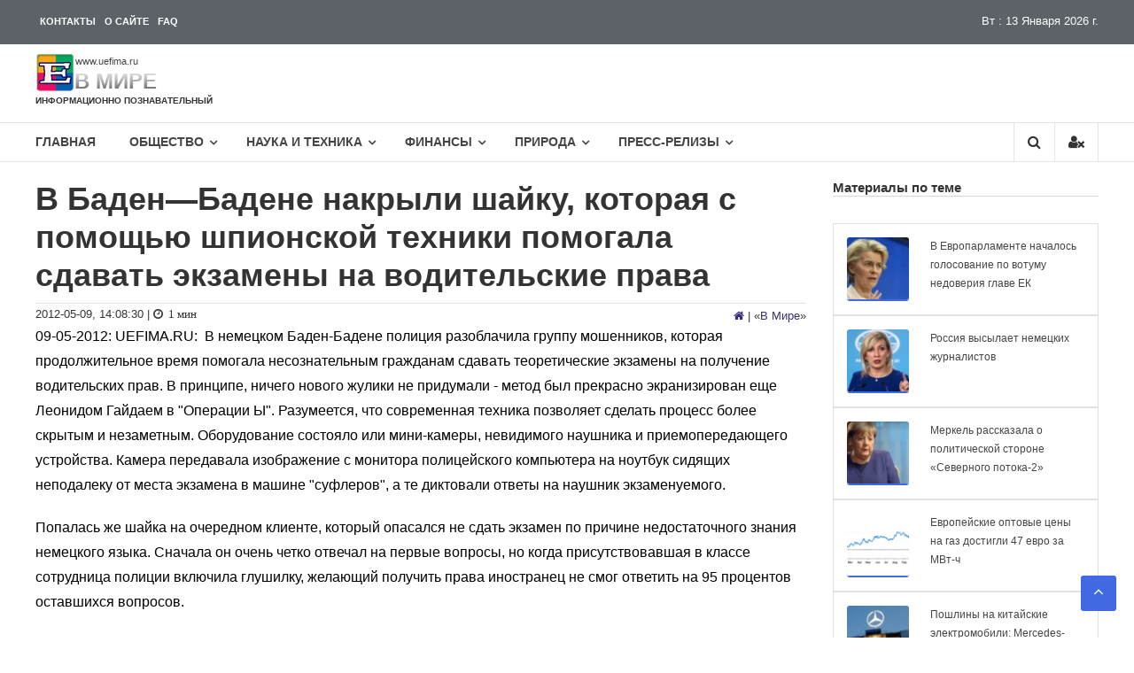

--- FILE ---
content_type: text/html; charset=UTF-8
request_url: https://www.uefima.ru/v-mire/v-baden-badene-nakryli-shajku.html
body_size: 37467
content:
<!DOCTYPE html><html lang="ru-RU"><head> <meta charset="UTF-8"> <meta http-equiv="X-UA-Compatible" content="IE=edge"> <meta name="viewport" content="width=device-width, initial-scale=1"> <title>В Баден&mdash;Бадене накрыли шайку</title> <meta name="description" content="В немецком Баден-Бадене полиция разоблачила группу мошенников, которая продолжительное время помогала несознательным гражданам сдавать теоретические экзамены ..."><meta property="og:description" content="В немецком Баден-Бадене полиция разоблачила группу мошенников, которая продолжительное время помогала несознательным гражданам сдавать теоретические экзамены ..."><meta property="twitter:description" content="В немецком Баден-Бадене полиция разоблачила группу мошенников, которая продолжительное время помогала несознательным гражданам сдавать теоретические экзамены ..."><link rel="canonical" href="https://www.uefima.ru/v-mire/v-baden-badene-nakryli-shajku.html"><meta property="og:url" content="https://www.uefima.ru/v-mire/v-baden-badene-nakryli-shajku.html"><meta property="og:type" content="page"><meta name="twitter:card" content="photo"><meta name="twitter:site" content="@UEfima"><meta name="twitter:title" content="В Баден&mdash;Бадене накрыли шайку"><meta name="description" content="В немецком Баден-Бадене полиция разоблачила группу мошенников, которая продолжительное время помогала несознательным гражданам сдавать теоретические экзамены ..."><meta property="og:description" content="В немецком Баден-Бадене полиция разоблачила группу мошенников, которая продолжительное время помогала несознательным гражданам сдавать теоретические экзамены ..."><meta property="twitter:description" content="В немецком Баден-Бадене полиция разоблачила группу мошенников, которая продолжительное время помогала несознательным гражданам сдавать теоретические экзамены ..."><meta name="twitter:description" content=""><meta name="twitter:url" content="https://www.uefima.ru/v-mire/v-baden-badene-nakryli-shajku.html"><meta name="twitter:image" content="/i/tag/germaniya.webp"><meta name="og:image" content="/i/tag/germaniya.webp"><meta property="og:image:width" content="1000"><meta property="og:image:height" content="465"><meta property="og:title" content="В Баден&mdash;Бадене накрыли шайку"><link rel="icon" type="image/svg+xml" href="/i/icon/favicon.svg"><link rel="shortcut icon" href="/i/icon/favicon.ico" type="image/x-icon"><link rel="apple-touch-icon" href="/i/icon/apple-touch-icon.png"><link rel="apple-touch-icon" sizes="57x57" href="/i/icon/apple-touch-icon-57x57.png"><link rel="apple-touch-icon" sizes="72x72" href="/i/icon/apple-touch-icon-72x72.png"><link rel="apple-touch-icon" sizes="76x76" href="/i/icon/apple-touch-icon-76x76.png"> <link rel="apple-touch-icon" sizes="114x114" href="/i/icon/apple-touch-icon-114x114.png"><link rel="apple-touch-icon" sizes="120x120" href="/i/icon/apple-touch-icon-120x120.png"><link rel="apple-touch-icon" sizes="144x144" href="/i/icon/apple-touch-icon-144x144.png"><link rel="apple-touch-icon" sizes="152x152" href="/i/icon/apple-touch-icon-152x152.png"><link rel="apple-touch-icon" sizes="180x180" href="/i/icon/apple-touch-icon-180x180.png"><meta name="yandex-verification" content="5231c781da270a97"><meta name="google-site-verification" content="-6_c1lJiVE-DGuf6J4naCwHA5OhB0KTwT7iJT1QWAsA"><meta name="wot-verification" content="b4f335a201f9c2a2ddfa"><meta name="viewport" content="width=device-width, initial-scale=1.0"><meta name="wmail-verification" content="5ccc4cb542e7aa163e892389e9d547af"><meta name="msvalidate.01" content="60B09BBBF40E10D8BCB4BF09096C0BFB"><meta name="zen-verification" content="l12bmiLQM3N6Y6amwydIBE4M9ZNy6D10SfU3v4tXNO0roOSodgmIri8IGaus3Kjg"><link rel='stylesheet' id='css-0-css' href='https://www.uefima.ru/wp-content/mmr/523d3119-1725780362.min.css' type='text/css' media='all' /><script type="text/javascript">/* <![CDATA[ */if (!window["WPAC"]) var WPAC = {};WPAC._Options = {debug:false,selectorCommentForm:"#commentform",selectorCommentsContainer:"#comments,.comments-wrapper",selectorCommentPagingLinks:"#comments [class^='nav-'] a",selectorCommentLinks:"#comments a[href*=\"/comment-page-\"]",selectorRespondContainer:"#respond",selectorErrorContainer:"p:parent",popupCornerRadius:5,popupMarginTop:10,popupWidth:30,popupPadding:5,popupFadeIn:400,popupFadeOut:400,popupTimeout:3000,popupBackgroundColorLoading:"#000",popupTextColorLoading:"#fff",popupBackgroundColorSuccess:"#008000",popupTextColorSuccess:"#fff",popupBackgroundColorError:"#f00",popupTextColorError:"#fff",popupOpacity:70,popupTextAlign:"center",popupTextFontSize:"Default font size",popupZindex:1000,scrollSpeed:500,autoUpdateIdleTime:0,textPosted:"Ваш комментарий опубликован. Спасибо!",textPostedUnapproved:"Ваш комментарий был добавлен и ожидает модерации. Спасибо!",textReloadPage:"Перезагрузка страницы. Пожалуйста, подождите&hellip;",textPostComment:"Отправка комментария. Пожалуйста, подождите&hellip;",textRefreshComments:"Loading comments. Please wait&hellip;",textUnknownError:"Что-то пошло не так, ваш комментарий не был опубликован.",selectorPostContainer:"",commentPagesUrlRegex:"",asyncLoadTrigger:"DomReady",disableUrlUpdate:false,disableScrollToAnchor:false,disableCache:false,enableByQuery:false,commentsEnabled:true,version:"1.7.3"};WPAC._Callbacks = {"beforeSelectElements": function(dom) {},"beforeUpdateComments": function(newDom, commentUrl) {},"afterUpdateComments": function(newDom, commentUrl) {},"beforeSubmitComment": function() {},"afterPostComment": function(commentUrl, unapproved) {}};/* ]]> */</script><script async src="https://www.googletagmanager.com/gtag/js?id=G-GNW7Y72C72"></script><script>
  window.dataLayer = window.dataLayer || [];
  function gtag(){dataLayer.push(arguments);}
  gtag('js', new Date());
  gtag('config', 'G-GNW7Y72C72');
</script><meta name="google-site-verification" content="-6_c1lJiVE-DGuf6J4naCwHA5OhB0KTwT7iJT1QWAsA" /> <style> body,div,span,h1,h2,h3,h4,h5,h6,p,blockquote,pre,a,ul,li,fieldset,form,label,table,caption,tbody,tfoot,thead,tr,th,td{border:0;font-family:inherit;font-size:100%;font-style:inherit;font-weight:inherit;margin:0;outline:0;padding:0;vertical-align:baseline;}html{font-size:62.5%;overflow-y:scroll;-webkit-text-size-adjust:100%;-ms-text-size-adjust:100%;}*,:before,:after{box-sizing:border-box;}body{background:#fff;}article,aside,details,figcaption,figure,footer,header,main,nav,section{display:block;}ol,ul{list-style:none;}table{border-collapse:separate;border-spacing:0;}caption,th,td{font-weight:400;text-align:left;}blockquote:before,blockquote:after,q:before,q:after{content:"";}blockquote,q{quotes:"" "";}a:focus{outline:0;}a:hover,a:active{outline:0;}a img{border:0;}body,button,input,select,textarea{color:#333;font-family:'Open Sans',sans-serif;font-size:13px;line-height:1.8;font-weight:400;}h1,h2,h3,h4,h5,h6{clear:both;font-weight:400;font-family:'Open Sans',sans-serif;line-height:1.2;margin-bottom:10px;color:#333;font-weight:700;}.sub-title{color:#333;font-weight:400;line-height:32px;font-family:'Open Sans',sans-serif;font-size:32px;}p{margin-bottom:20px;}b,strong{font-weight:700;}dfn,cite,em,i{font-style:italic;}blockquote,.wp-block-quote,.wp-block-quote.is-style-large,.wp-block-quote.has-text-align-right{margin:0 15px;font-style:italic;font-family:'Open Sans',sans-serif;font-weight:300;background: #f9f9f9; border-left: 2px solid #ccc; margin: 1.5em 15px; padding:0 15px;}address{margin:0 0 15px;}pre{background:#eee;font-family:"Courier 10 Pitch",Courier,monospace;font-size:15px;line-height:1.6;margin-bottom:1.6em;max-width:100%;overflow:auto;padding:1.6em;white-space:pre-wrap;}code,kbd,tt,var{font:15px Monaco,Consolas,"Andale Mono","DejaVu Sans Mono",monospace;}abbr,acronym{cursor:help;}mark,ins{background:#fff9c0;text-decoration:none;}sup,sub{font-size:75%;height:0;line-height:0;position:relative;vertical-align:baseline;}sup{bottom:1ex;}sub{top:.5ex;}small{font-size:75%;}big{font-size:125%;}h1{font-size:36px;}h2{font-size:30px;}.widget .widget_recent_entries h3.wtitle{font-size:18px;} h3{font-size:28px;}h4{font-size:20px;}h5{font-size:18px;} .ayax a{color:#333; font-weight: normal;font-style:italic;font-size:14px;}hr,.wp-block-separator{background-color:#ccc;border:0;height:1px;margin-bottom:15px;}ul,ol{margin:0 0 15px 20px;}ul{list-style:disc;}ol{list-style:decimal;}li > ul,li > ol{margin-bottom:0;margin-left:15px;}dt{font-weight:700;}dd{margin:0 15px 15px;}img{height:auto;max-width:100%;vertical-align:middle;}figure{margin:0;}table{margin:0 0 15px;width:100%;border-collapse:collapse;}th{font-weight:700;}td,td,.wp-block-table th,.wp-block-table td{border:0;padding:5px 10px;}button,input,select,textarea{font-size:100%;margin:0;vertical-align:middle;}.navigation .nav-links a,.bttn,button,input[type="button"],input[type="reset"],input[type="submit"]{background:#333;color:#fff;cursor:pointer;font-size:14px;line-height:13px;border:none;padding:10px 15px;font-weight:400;display:inline-block;position:relative;text-shadow:none;transition:background .5s ease;}.navigation .nav-links a:hover,.bttn:hover,button,input[type="button"]:hover,input[type="reset"]:hover,input[type="submit"]:hover{background:#4169E1;color:#fff;}input[type="checkbox"],input[type="radio"]{padding:0;}button::-moz-focus-inner,input::-moz-focus-inner{border:0;padding:0;}input[type="text"],input[type="email"],input[type="url"],input[type="password"],input[type="search"],input[type="tel"]{color:#666;border:1px solid #ccc;height:36px;width:100%;-webkit-appearance:none;}input[type="text"]:focus,input[type="email"]:focus,input[type="url"]:focus,input[type="password"]:focus,input[type="search"]:focus,textarea:focus{border:1px solid #AAA;}.searchform input[type="text"]:focus{border:none;}input[type="text"],input[type="email"],input[type="url"],input[type="password"],input[type="search"]{padding:3px 6px;}textarea{overflow:auto;padding-left:3px;vertical-align:top;color:#666;border:1px solid #ccc;height:160px;max-width:100%;width:100%;}a{color:#0d0259d2;text-decoration:none;transition:all .3s ease-in-out;-webkit-transition:all .3s ease-in-out;-moz-transition:all .3s ease-in-out;}a:hover{color:#4169E1;}a:focus{color:#4169E1;}a:active{color:#ccc;}a:focus{outline:thin dotted;}.screen-reader-text{border:0;clip:rect(1px,1px,1px,1px);clip-path:inset(50%);height:1px;margin:-1px;overflow:hidden;padding:0;position:absolute!important;width:1px;word-wrap:normal!important;}.screen-reader-text:focus{background-color:#f1f1f1;border-radius:3px;box-shadow:0 0 2px 2px rgba(0,0,0,0.6);clip:auto!important;clip-path:none;color:#21759b;display:block;font-size:.875rem;font-size:14px;font-weight:700;height:auto;left:5px;line-height:normal;padding:15px 23px 14px;text-decoration:none;top:5px;width:auto;z-index:0;}#content{clear:both; margin-top: 20px;}#content[tabindex="-1"]:focus{outline:0;}.page-header-disable .site-content{margin-top:30px;}.alignleft{display:inline;float:left;margin-right:15px;}.alignright{display:inline;float:right;margin-left:15px;}.aligncenter{clear:both;display:block;margin:0 auto;text-align:center;}.clearfix:before,.clearfix:after,.row:before,.row:after,.entry-content:before,.entry-content:after,.comment-content:before,.comment-content:after,.site-header:before,.site-header:after,.site-content:before,.site-content:after,.site-footer:before,.site-footer:after,.tg-container:after,.tg-container:before{content:'';display:table;}.clearfix:after,.row:after,.entry-content:after,.comment-content:after,.site-header:after,.site-content:after,.site-footer:after,.tg-container:after{clear:both;}.clear{clear:both;}.widget{margin:0 0 25px;padding-bottom:10px;}.widget select{max-width:100%;}.widget_image_with_link,.image_with_link-content{text-align:center;}#masthead .widget_header_html{text-align:center;content:"";left:5%;transition:all .5s ease;transform:translateX(0);z-index:0;}h1.entry-title{color:#353535;font-weight:700;margin-bottom:0;padding-bottom:0;text-transform:capitalize;}h1.entry-title a{color:#3d3d3d;}.hentry{margin:0 0 15px;}.updated{display:none;}.single .byline,.group-blog .byline,.posted-on,.blog-author,.blog-cat{display:inline;font-family:'Open Sans',sans-serif;font-size:14px;font-style:italic;font-weight:300;}.cat-links{margin-right:10px;}.page-content,.entry-content,.entry-summary{margin:15px 0 0;}.page-links{clear:both;margin:0 0 15px;}.edit-link .post-edit-link{background:#293037;padding:4px 10px;color:#FFF!important;line-height:1;border-radius:3px;font-size:13px;}.edit-link .post-edit-link:before{content:"\f044";font-family:FontAwesome;margin-right:5px;}#blog-post article.hentry,.search article.hentry,.archive article.hentry,.tag article.hentry,.category article.hentry{margin-bottom:5px;padding-bottom:5px;margin-top:5px;}#blog-post article.hentry:first-child,.search article.hentry:first-child,.archive article.hentry:first-child,.tag article.hentry:first-child,.category article.hentry:first-child{margin-top:0;}article.hentry .edit-link{display:block;margin-top:5px;}article.hentry h1.entry-title{margin-bottom:5px;line-height:1.2;}article.hentry .entry-footer > span{margin-right:15px;font-size:13px;}.page-header .page-title{color:#333;padding-bottom:15px;}.entry-footer a{color:#999;}.entry-footer a:hover{color:#DC3522;}.nav-links .meta-nav{display:none;}.nav-links{clear:both;display:table;width:100%;padding-top:20px;}.nav-links .nav-previous,.nav-links .nav-next,.default-wp-page li{display:inline-block;float:left;vertical-align:top;width:50%;}.default-wp-page li.next{float:right;}.nav-links .nav-next,.default-wp-page .next{text-align:right;}.nav-links .nav-previous a:before{content:"\f0d9";font-family:FontAwesome;font-style:normal;margin-right:5px;}.nav-links .nav-next a:after{content:"\f0da";font-family:FontAwesome;font-style:normal;margin-left:5px;}.entry-thumbnail{position:relative;}.entry-exrecpt{width:60%;float:right;}.short-content{margin-bottom:10px;}.short-content + .bttn{float:right;}.entry-footer{margin-top:10px;}.full-width{float:none;width:100%;}.default-wp-page{margin:0;list-style:none;}.blog .format-aside .entry-title,.archive .format-aside .entry-title{display:none;}.comment-content a{word-wrap:break-word;}#comments h2.comments-title{background:none;color:#333;display:block;font-size:22px;font-style:normal;font-weight:600;margin:35px 0;padding:0 0 10px;border-bottom:1px solid #e1e1e1;}#comments h3{margin:0 0 10px;color:#141414;font-weight:600;display:inline-block;line-height:22px;font-size:18px;}#commentform label{width:120px;display:block;}textarea#comment{width:100%;height:150px;}.comments-area ol{margin:0;padding:0;list-style:none;}.comments-area ol.children{margin:0 0 0 15px;}.comment-list .comment-body{font-size:16px;background:#fff;border:2px solid #e1e1e1;margin-bottom:20px;padding:15px;}.comment-author img{vertical-align:middle;margin-right:15px;}.comment-author .fn{font-style:normal;font-size:16px;text-transform:capitalize;font-weight:700;}.comment-author .fn .url{color:#333;padding:0 5px;}.comment-author .fn .url:hover{color:#4169E1;}.comment-author .says{display:none;}.commentmetadata{float:right;font-weight:400;font-size:10px;font-style:italic;font-weight:300;}.comment-metadata{padding-left:52px;font-size:10px;}.comment-metadata a{color:#666;}.commentmetadata a{color:#666;}.comment-content{padding-left:52px;margin-top:10px;}.commentmetadata .comment-edit-link{color:#01AEFD;}.commentmetadata + .clear{margin-bottom:20px;}.comment-awaiting-moderation{margin:10px 0 0;padding-left:51px;font-weight:600;}.reply .comment-reply-link{background:none repeat scroll 0 0 #293037;border-radius:3px;color:#FFF;font-size:13px;line-height:1;padding:2px 10px;}#respond{background:#f2f2f2;padding:20px;margin-top:20px;color:#141414;}#commentform .form-submit{margin-bottom:0;}#cancel-comment-reply-link{font-style:italic;color:#4169E1;}#cancel-comment-reply-link:before{font-family:FontAwesome;content:"\f057";margin:0 5px 0 20px;font-style:normal;color:#4169E1;}.logged-in-as a{color:#4169E1;}.infinite-scroll .paging-navigation,.infinite-scroll.neverending .site-footer{display:none;}.infinity-end.neverending .site-footer{display:block;}#infinite-footer{display:none;}.page-content img.wp-smiley,.entry-content img.wp-smiley,.comment-content img.wp-smiley{border:none;margin-bottom:0;margin-top:0;padding:0;}.wp-caption{border:1px solid #ccc;margin-bottom:15px;max-width:100%;}.wp-caption img[class*="wp-image-"]{display:block;margin:1.2% auto 0;max-width:98%;}.wp-caption-text{text-align:center;}.wp-caption .wp-caption-text{margin:10px 0;}.site-main .gallery{margin-bottom:1.5em;}.site-main .gallery a img{border:none;height:auto;max-width:90%;}.site-main .gallery dd,.site-main .gallery figcaption{margin:0;}ul.blocks-gallery-grid,ul.wp-block-gallery{padding:0;}ul.blocks-gallery-grid img,ul.wp-block-gallery img{margin-bottom:0;}.wp-block-gallery.alignleft,.wp-block-gallery.alignright,.wp-block-gallery.aligncenter,.wp-block-social-links.alignleft,.wp-block-social-links.alignright,.wp-block-social-links.aligncenter{display:flex;}embed,iframe,object{max-width:100%;}body{font-weight:400;position:relative;font-family:'Open Sans',sans-serif;line-height:1.8;overflow:hidden;}.hide{display:none;}#page{-webkit-transition:all .5s ease;-moz-transition:all .5s ease;-ms-transition:all .5s ease;-o-transition:all .5s ease;transition:all .5s ease;}.home section{margin-top:30px;}.widget{margin:0 0 1.5em;}.widget select{max-width:100%;}.widget-title{border-bottom:1px solid #d6d6d6;font-size:15px;font-weight:700;margin-bottom:30px;position:relative;}.widget-title span{border-bottom:2px solid #4169E1;padding-bottom:10px;display:inline-block;position:relative;top:1px;color:#000;}.widget_archive ul,.widget_categories ul,.widget_recent_entries ul,.widget_meta ul,.widget_recent_comments ul,.widget_rss ul,.widget_pages ul,.widget_nav_menu ul,.widget_product_categories ul{list-style:outside none none;margin:0;padding:0;}.widget_archive li,.widget_categories li,.widget_pages li,.widget_meta li,.widget_recent_comments li,.widget_recent_entries li,.widget_rss li,.widget_nav_menu li,.widget_product_categories li{border-bottom:none;color:#333;font-size:13px;line-height:24px;margin:0 0 10px;padding:0 0 5px 25px;position:relative;-webkit-transition:color .3s ease 0s;-moz-transition:color .3s ease 0s;-ms-transition:color .3s ease 0s;-o-transition:color .3s ease 0s;transition:color .3s ease 0s;display:block;}.widget_categories ul.children,.widget_pages ul.children,.widget_meta ul.children,.widget_recent_comments ul.children,.widget_recent_entries ul.children,.widget_rss ul.children,.widget_nav_menu ul.children,.widget_product_categories ul.children{margin-top:5px;}.widget ul.children li:last-child{margin:0;padding-bottom:0;}.widget_archive li a,.widget_categories li a,.widget_pages li a,.widget_meta li a,.widget_recent_comments li a,.widget_recent_entries li a,.widget_rss li a,.widget_nav_menu li a,.widget_product_categories li a{color:#333;}.widget_archive a::before,.widget_categories a:before,.widget_pages a:before,.widget_meta a:before,.widget_recent_comments a:before,.widget_recent_entries a:before,.widget_rss a:before,.widget_nav_menu a:before,.widget_product_categories a:before{color:#888;content:"\f187";font-family:"FontAwesome";font-size:14px;left:0;position:absolute;top:0;-webkit-transition:color .3s ease;-moz-transition:color .3s ease;-ms-transition:color .3s ease;-o-transition:color .3s ease;transition:color .3s ease;}.widget_categories a::before,.widget_product_categories a:before{content:"\f07b";}.widget_recent_entries a::before{content:"\f101";}.widget_meta a::before,.widget_nav_menu a:before{content:"\f1db";}.widget_recent_comments a::before{content:"\f086";}.widget_rss a::before{content:"\f09e";}.widget_pages a:before{content:"\f1ea";}.widget_tag_cloud a{background:#ebebeb none repeat scroll 0 0;border:medium none;color:#888;display:inline-block;margin:0 5px 5px 0;padding:6px 10px;}.widget_archive a:hover::before,.widget_categories a:hover:before,.widget_pages a:hover:before,.widget_meta a:hover:before,.widget_recent_comments a:hover:before,.widget_recent_entries a:hover:before,.widget_rss a:hover:before,.widget_nav_menu a:hover:before,.widget_product_categories li a:hover:before,.widget_archive li a:hover,.widget_categories li a:hover,.widget_pages li a:hover,.widget_meta li a:hover,.widget_recent_comments li a:hover,.widget_recent_entries li a:hover,.widget_rss li a:hover,.widget_nav_menu li a:hover,.widget_tag_cloud a:hover,.widget_product_categories a:hover{color:#4169E1;}.widget_tag_cloud a:hover{background:#4169E1 none repeat scroll 0 0;color:#fff;}.widget_recent_entries .post-date{color:#9f9f9f;display:block;font-size:12px;}.widget_search input[type="search"]{width:84%;}.widget_search button{height:36px;margin-left:-3px;width:15%;}.widget_search input[type="search"]{width:70%;display:inline-block;vertical-align:top;}.widget_search button{height:36px;margin-left:-3px;width:46px;}#primary{float:left;width:72.5%;}#secondary{float:right;width:25%;}.left_sidebar #secondary{float:left;}.left_sidebar #primary{float:right;}.no_sidebar_full_width #primary{width:100%;float:none;}.no_sidebar_full_width #secondary{display:none;}.no_sidebar_content_centered #primary{float:none;display:block;margin:0 auto;}.no_sidebar_full_width #primary .entry-content > .alignfull,.no_sidebar_content_centered #primary .entry-content > .alignfull{margin-left:calc(50% - 50vw);margin-right:calc(50% - 50vw);max-width:unset;}.no_sidebar_full_width #primary .entry-content > .alignfull.wp-block-cover,.no_sidebar_full_width #primary .entry-content > .alignfull.wp-block-cover-image,.no_sidebar_content_centered #primary .entry-content > .alignfull.wp-block-cover,.no_sidebar_content_centered #primary .entry-content > .alignfull.wp-block-cover-image{width:unset;}.no_sidebar_full_width #primary .entry-content > .alignwide,.no_sidebar_content_centered #primary .entry-content > .alignwide{margin-left:-100px;margin-right:-100px;max-width:unset;width:unset;}.tg-container{width:1200px;margin:0 auto;position:relative;}.tg-column-wrapper{clear:both;margin-left:-2%;}.tg-column-wrapper .tg-column-1{width:100%;float:left;margin-left:2%;}.tg-column-wrapper .tg-column-2{width:48%;margin-left:2%;float:left;}.tg-column-wrapper .tg-column-3{float:left;margin-left:2%;width:31.32%;}.tg-column-wrapper .tg-column-4{width:23%;margin-left:2%;float:left;}.tg-column-wrapper .tg-column-5{width:18%;margin-left:2%;float:left;}.woocommerce-page ul.products.tg-column-wrapper{clear:both;margin-left:-2%;}.woocommerce-page ul.products.tg-column-wrapper li.product.tg-column-4{width:23%;margin-left:2%;float:left;margin-right:0;padding:0;}.tg-column-bottom-margin{margin-bottom:2%;}.hide{display:none;}.top-header-wrapper{height:50px;background:-webkit-gradient(linear,left bottom,left top,from(rgba(255,255,255,0.32)),to(rgba(255,255,255,0.32))),#101820;background:-o-linear-gradient(bottom,rgba(255,255,255,0.32),rgba(255,255,255,0.32)),#101820;background:linear-gradient(0deg,rgba(255,255,255,0.32),rgba(255,255,255,0.32)),#101820;}.left-top-header{float:left;}.right-top-header{float:right;}.right-top-header .top-header-menu-wrapper{float:left;color:#fff;}.top-header-menu-wrapper{color:#fff;margin-top:-3px;}.left-header-block{color:#fff;margin-top:15px;}.curs-top-header{float:right;}.curs-header-block{color:#fff;line-height:0;display:block;float:left;font-size:12px;margin-top:-11px;}.left-header-block i{margin-right:5px;}.contact-info{border-right:none;}.right-header-block{float:left;}.social-icons{display:flex;justify-content:center;list-style:none;margin-top:1rem;margin-bottom:1rem;padding-left:0;}.social-icons>li{margin-left:.40rem;margin-right:.40rem;}.social-icons a{position:relative;background-color:#eee;display:block;-webkit-user-select:none;-moz-user-select:none;-ms-user-select:none;user-select:none;transition:background-color .3s ease-in-out;width:2.6rem;height:2.6rem;border-radius:.25rem;}.social-icons a:hover{background-color:#e0e0e0;}.social-icons a::before{content:"";position:absolute;width:1.8rem;height:1.8rem;left:.45rem;top:.45rem;background:transparent no-repeat center center;background-size:100% 100%;}.social-icons .social-icon-twitter::before{background-image:url("data:image/svg+xml,%3Csvg xmlns='http://www.w3.org/2000/svg' viewBox='0 0 512 512'%3E%3Cpath fill='%231da1f2' d='M459.37 151.716c.325 4.548.325 9.097.325 13.645 0 138.72-105.583 298.558-298.558 298.558-59.452 0-114.68-17.219-161.137-47.106 8.447.974 16.568 1.299 25.34 1.299 49.055 0 94.213-16.568 130.274-44.832-46.132-.975-84.792-31.188-98.112-72.772 6.498.974 12.995 1.624 19.818 1.624 9.421 0 18.843-1.3 27.614-3.573-48.081-9.747-84.143-51.98-84.143-102.985v-1.299c13.969 7.797 30.214 12.67 47.431 13.319-28.264-18.843-46.781-51.005-46.781-87.391 0-19.492 5.197-37.36 14.294-52.954 51.655 63.675 129.3 105.258 216.365 109.807-1.624-7.797-2.599-15.918-2.599-24.04 0-57.828 46.782-104.934 104.934-104.934 30.213 0 57.502 12.67 76.67 33.137 23.715-4.548 46.456-13.32 66.599-25.34-7.798 24.366-24.366 44.833-46.132 57.827 21.117-2.273 41.584-8.122 60.426-16.243-14.292 20.791-32.161 39.308-52.628 54.253z'/%3E%3C/svg%3E");}.social-icons .social-icon-rss::before{background-image:url("data:image/svg+xml;charset=UTF-8,%3csvg xmlns='http://www.w3.org/2000/svg' viewBox='0 0 1920 1920'%3e%3cpath fill='%234267B2' d='M53.333 628.96c682.454 0 1237.76 555.2 1237.76 1237.76v53.333H882.24v-53.333c0-457.067-371.84-828.907-828.907-828.907H0V628.96Zm0-628.96C1082.56 0 1920 837.44 1920 1866.667V1920h-408.853v-53.333c0-803.84-653.974-1457.814-1457.814-1457.814H0V0ZM267.19 1386.667c146.774 0 266.134 119.36 266.134 266.133 0 146.773-119.36 266.24-266.134 266.24S.95 1799.573.95 1652.8c0-146.773 119.467-266.133 266.24-266.133Z'/%3e%3c/svg%3e");}.social-icons .social-icon-dzen::before{background-image:url("data:image/svg+xml;charset=UTF-8,%3csvg xmlns='http://www.w3.org/2000/svg' viewBox='5 5 40 40'%3e%3cpath fill='black' d='M42.26 22.927c.014 0 .027 0 .041 0 .427 0 .833-.182 1.118-.5.294-.329.429-.771.367-1.208-1.23-8.814-8.247-15.811-17.063-17.015-.436-.057-.869.073-1.196.362S25.015 5.274 25.02 5.71C25.198 19.959 27.776 22.534 42.26 22.927zM42.261 25.071C27.774 25.456 25.196 28.031 25.02 42.29c-.005.437.18.854.507 1.143.275.244.63.376.993.376.067 0 .135-.004.203-.014 8.818-1.204 15.835-8.202 17.063-17.017.062-.437-.073-.878-.367-1.207C43.124 25.242 42.698 25.049 42.261 25.071zM5.736 25.063c-.438-.022-.863.171-1.156.5-.294.329-.428.77-.367 1.206 1.225 8.82 8.242 15.821 17.064 17.026.068.009.136.014.203.014.363 0 .718-.132.993-.376.327-.289.512-.706.507-1.143C22.804 28.008 20.225 25.432 5.736 25.063zM21.277 4.205C12.455 5.41 5.438 12.411 4.213 21.231c-.061.437.073.877.367 1.206.284.319.691.5 1.118.5.013 0 .025 0 .038 0C20.225 22.568 22.804 19.992 22.98 5.71c.005-.437-.18-.854-.507-1.143C22.147 4.279 21.716 4.148 21.277 4.205z'/%3e%3c/svg%3e");}.social-icons .social-icon-googlenews::before{background-image:url("data:image/svg+xml;charset=UTF-8,%3csvg xmlns='http://www.w3.org/2000/svg' viewBox='0 0 24 24'%3e%3cpath fill='%234267B2' d='M21.2666 21.2a.6141.6141 0 0 1-.6128.6128H3.3446a.614.614 0 0 1-.6128-.6128V8.1153a.6141.6141 0 0 1 .6128-.6128h17.3091a.6141.6141 0 0 1 .6128.6128V21.2zm-3.0315-3.4196v-1.1957a.0803.0803 0 0 0-.0803-.0803h-5.3725v1.3619h5.3725a.0817.0817 0 0 0 .0804-.083l-.0001-.0029zm.8171-2.5875v-1.2012a.0803.0803 0 0 0-.079-.0817h-6.191v1.3619h6.1896a.079.079 0 0 0 .0804-.0776v-.0041.0027zm-.8171-2.5875v-1.2066a.0803.0803 0 0 0-.0803-.0803h-5.3725v1.3619h5.3725a.0816.0816 0 0 0 .0803-.079v.004zM8.1492 14.0448v1.2257h1.7704c-.1457.749-.8049 1.2924-1.7704 1.2924-1.0906-.0405-1.9418-.9574-1.9013-2.048.0384-1.0338.8676-1.8629 1.9013-1.9013a1.77 1.77 0 0 1 1.2529.4903l.9342-.9329a3.1405 3.1405 0 0 0-2.1871-.8525c-1.8051 0-3.2684 1.4633-3.2684 3.2684 0 1.8051 1.4633 3.2684 3.2684 3.2684 1.8889 0 3.1323-1.3278 3.1323-3.1976a3.941 3.941 0 0 0-.0518-.6183l-3.0805.0054zM2.2701 7.6537a.6156.6156 0 0 1 .6128-.6128h12.1545l-1.2692-3.4904a.5952.5952 0 0 0-.7436-.3827L.3676 7.7749a.5938.5938 0 0 0-.3228.7749l2.2253 6.112V7.6537za.6156.6156 0 0 1 .6128-.6128h12.1545l-1.2692-3.4904a.5952.5952 0 0 0-.7436-.3827L.3676 7.7749a.5938.5938 0 0 0-.3228.7749l2.2253 6.112V7.6537zm21.3116-.3105l-8.803-2.3683.7517 2.0659h5.5836a.6141.6141 0 0 1 .6128.6128v8.7948l2.2471-8.3659a.5923.5923 0 0 0-.3922-.7393zm-4.4955-1.6738V2.7946a.6101.6101 0 0 0-.6115-.6074H5.5236a.6101.6101 0 0 0-.6156.6046v2.8368l8.3904-3.0519a.5937.5937 0 0 1 .7422.3895l.5447 1.498 4.5009 1.2052z'/%3e%3c/svg%3e");}.social-icons .social-icon-fb::before{background-image:url("data:image/svg+xml,%3Csvg xmlns='http://www.w3.org/2000/svg' viewBox='0 0 320 512'%3E%3Cpath fill='%234267B2' d='M279.14 288l14.22-92.66h-88.91v-60.13c0-25.35 12.42-50.06 52.24-50.06h40.42V6.26S260.43 0 225.36 0c-73.22 0-121.08 44.38-121.08 124.72v70.62H22.89V288h81.39v224h100.17V288z'/%3E%3C/svg%3E");}.social-icons .social-icon-vk::before{background-image:url("data:image/svg+xml,%3Csvg xmlns='http://www.w3.org/2000/svg' viewBox='0 0 576 512'%3E%3Cpath fill='%232787f5' d='M545 117.7c3.7-12.5 0-21.7-17.8-21.7h-58.9c-15 0-21.9 7.9-25.6 16.7 0 0-30 73.1-72.4 120.5-13.7 13.7-20 18.1-27.5 18.1-3.7 0-9.4-4.4-9.4-16.9V117.7c0-15-4.2-21.7-16.6-21.7h-92.6c-9.4 0-15 7-15 13.5 0 14.2 21.2 17.5 23.4 57.5v86.8c0 19-3.4 22.5-10.9 22.5-20 0-68.6-73.4-97.4-157.4-5.8-16.3-11.5-22.9-26.6-22.9H38.8c-16.8 0-20.2 7.9-20.2 16.7 0 15.6 20 93.1 93.1 195.5C160.4 378.1 229 416 291.4 416c37.5 0 42.1-8.4 42.1-22.9 0-66.8-3.4-73.1 15.4-73.1 8.7 0 23.7 4.4 58.7 38.1 40 40 46.6 57.9 69 57.9h58.9c16.8 0 25.3-8.4 20.4-25-11.2-34.9-86.9-106.7-90.3-111.5-8.7-11.2-6.2-16.2 0-26.2.1-.1 72-101.3 79.4-135.6z'/%3E%3C/svg%3E");}.social-icons .social-icon-telegram::before{background-image:url("data:image/svg+xml,%3Csvg xmlns='http://www.w3.org/2000/svg' viewBox='0 0 448 512'%3E%3Cpath fill='%2327a7e7' d='M446.7 98.6l-67.6 318.8c-5.1 22.5-18.4 28.1-37.3 17.5l-103-75.9-49.7 47.8c-5.5 5.5-10.1 10.1-20.7 10.1l7.4-104.9 190.9-172.5c8.3-7.4-1.8-11.5-12.9-4.1L117.8 284 16.2 252.2c-22.1-6.9-22.5-22.1 4.6-32.7L418.2 66.4c18.4-6.9 34.5 4.1 28.5 32.2z'/%3E%3C/svg%3E");}.social-icons .social-icon-youtube::before{background-image:url("data:image/svg+xml,%3Csvg xmlns='http://www.w3.org/2000/svg' viewBox='0 0 576 512'%3E%3Cpath fill='%23ff0000' d='M549.655 124.083c-6.281-23.65-24.787-42.276-48.284-48.597C458.781 64 288 64 288 64S117.22 64 74.629 75.486c-23.497 6.322-42.003 24.947-48.284 48.597-11.412 42.867-11.412 132.305-11.412 132.305s0 89.438 11.412 132.305c6.281 23.65 24.787 41.5 48.284 47.821C117.22 448 288 448 288 448s170.78 0 213.371-11.486c23.497-6.321 42.003-24.171 48.284-47.821 11.412-42.867 11.412-132.305 11.412-132.305s0-89.438-11.412-132.305zm-317.51 213.508V175.185l142.739 81.205-142.739 81.201z'/%3E%3C/svg%3E");}.right-header-block a{color:#fff;line-height:38px;display:block;float:left;font-size:12px;padding:0 10px;font-weight:600;border-right:1px solid #c0bfbf;transition:all .5s ease;}.right-header-block a:hover{background:#4169E1;color:#fff;}.right-header-block a i{margin-left:3px;}#lang_sel_click a.lang_sel_sel{background:rgba(0,0,0,0) none repeat scroll 0 0;border:medium none;line-height:38px;font-size:12px;font-weight:600;color:#6d6c6c;padding:0 10px;border-right:1px solid #c0bfbf;}#lang_sel_click a.lang_sel_sel:hover{background:#4169E1;color:#fff;}#lang_sel_click{float:left;font-family:"Open Sans",sans-serif;}#lang_sel_click li{width:auto;}#lang_sel_click ul ul{border-top:2px solid #4169E1;top:100%;}#lang_sel_click ul ul li{background:#f0f0f0;width:100%;}#lang_sel_click ul ul li a{background:rgba(0,0,0,0) none repeat scroll 0 0;border:none;border-bottom:1px solid rgba(0,0,0,0.1);display:block;padding:6px 10px;}.middle-header-wrapper{padding:0;}.custom-logo-link{float:left;margin-right:10px;}.logo,.site-title-wrapper,.logo-wrapper{float:left;}.logo-wrapper{margin:14px 0;}.logo{margin-right:15px;}#site-title{float:none;font-size:28px;margin:0;line-height:1.3;}#site-title a{color:#454545;}#site-description{color:#454545;font-size:14px;font-weight:400;margin:0;}#header-sidebar .widget{margin:0;}.widget-large-advertise,.wishlist-cart-wrapper{float:right;margin:0;padding:0;}.wishlist-cart-wrapper{margin:22px 0;}.wishlist-wrapper,.wcmenucart-contents{background:#f65656 none repeat scroll 0 0;border-radius:100%;float:left;height:42px;line-height:42px;margin-left:25px;text-align:center;width:42px;display:block;position:relative;}.wishlist-wrapper a,.cart-wrapper .estore-cart-views > a{color:#fff!important;}.wishlist-wrapper .wishlist-value,.cart-wrapper .cart-value{background:#fff none repeat scroll 0 0;border:2px solid #f65656;border-radius:100%;display:block;height:24px;line-height:19px;position:absolute;right:-10px;top:-9px;width:24px;color:#f65656;font-size:12px;}.wcmenucart-contents{background:#4169E1;float:left;}.wcmenucart-contents .cart-value{border:2px solid #4169E1;color:#4169E1;}.cart-wrapper{float:left;position:relative;}.my-cart-wrap{float:left;margin-left:20px;}.my-cart-wrap .my-cart{font-size:13px;font-weight:700;text-transform:uppercase;}.cart-total{font-size:12px;font-weight:600;}.category-menu{background:#333 none repeat scroll 0 0;color:#fff;float:left;font-weight:600;line-height:43px;text-transform:capitalize;width:230px;cursor:pointer;font-size:14px;-webkit-transition:all .5s ease;-moz-transition:all .5s ease;-ms-transition:all .5s ease;-o-transition:all .5s ease;transition:all .5s ease;position:relative;margin-right:30px;}.category-menu:hover{background:#4169E1;}.category-menu .category-toggle{padding:0 20px;}.category-menu .category-toggle i{float:right;line-height:43px;}.category-menu,.category-toggle .active{background:-webkit-gradient(linear,left bottom,left top,from(rgba(255,255,255,0.16)),to(rgba(255,255,255,0.16))),#101820;background:-o-linear-gradient(bottom,rgba(255,255,255,0.16),rgba(255,255,255,0.16)),#101820;background:linear-gradient(0deg,rgba(255,255,255,0.16),rgba(255,255,255,0.16)),#101820;}#category-navigation{background:#fff none repeat scroll 0 0;border:2px solid #4169E1;left:0;position:absolute;top:100%;width:100%;z-index:0;}#category-navigation ul{list-style:none;margin:0;}#category-navigation ul li{padding:0 20px;line-height:38px;border-bottom:1px solid rgba(0,0,0,0.06);position:relative;}#category-navigation ul li a{color:#333;}#category-navigation ul li:hover > a{color:#4169E1;}#category-navigation ul li:last-child{border-bottom:none;}#category-navigation ul.sub-menu{background:#fff none repeat scroll 0 0;border:2px solid #4169E1;left:110%;position:absolute;top:0;width:200px;opacity:0;visibility:hidden;transition:all .5s ease;}#category-navigation ul li:hover > ul.sub-menu{opacity:1;visibility:visible;left:100%;}#masthead .widget_shopping_cart{background:#fff none repeat scroll 0 0;border:1px solid #f1f1f1;box-shadow:1px 1px 7px rgba(0,0,0,0.05);opacity:0;padding:20px 15px;position:absolute;left:37%;top:120%;visibility:hidden;width:250px;transition:all .5s ease;transform:translateX(-50%);z-index:0;border-bottom:3px solid #4169E1;border-top:3px solid #4169E1;}#masthead .widget_shopping_cart:before{border-left:10px solid transparent;border-right:10px solid transparent;border-bottom:10px solid #4169E1;content:"";position:absolute;left:50%;transform:translateX(-50%);top:-10px;}#masthead .cart-wrapper:hover .widget_shopping_cart{opacity:1;visibility:visible;top:110%;}.widget_shopping_cart .total{border:1px solid #e6e6e6;border-left:none;border-right:none;margin:20px 0 0;padding:5px 0;text-align:center;}.widget_shopping_cart .button{border:1px solid #e6e6e6;border-radius:25px;color:#787878;display:block;float:left;margin:20px 0 0 3%;text-align:center;transition:all .5s ease;}.widget_shopping_cart .button:hover{background:#4169E1;color:#fff;border-color:#4169E1;}.widget_shopping_cart .buttons{margin-left:-3%;}#site-navigation{float:left;}#site-navigation ul{list-style:outside none none;margin:0;padding:0;}#site-navigation ul li{float:left;font-size:14px;font-weight:700;line-height:43px;margin-left:38px;position:relative;}#site-navigation ul li a{color:#454545;position:relative;text-transform:uppercase;display:block;transition:all .5s ease;}#site-navigation ul li:first-child{margin-left:0;}#site-navigation ul li.menu-item-has-children{padding-right:10px;}#site-navigation .sub-menu,#site-navigation .children{left:0;min-width:200px;position:absolute;top:120%;border:1px solid #e5e5e5;border-bottom:3px solid #4169E1;z-index:0;background:#fff;box-shadow:1px 1px 7px rgba(0,0,0,0.05);opacity:0;visibility:hidden;}#site-navigation .sub-menu li,#site-navigation .children li{display:block;float:none;margin-left:0;}#site-navigation .sub-menu li a,#site-navigation .children li a{border-bottom:1px solid #e5e5e5;padding:0 15px;}#site-navigation .sub-menu li.menu-item-has-children,#site-navigation .children li.menu-item-has-children{padding-right:0;}#site-navigation .sub-menu ul,#site-navigation .children ul{top:0;left:110%;}#site-navigation ul li.menu-item-has-children > a:after{position:absolute;top:50%;right:-15px;content:"\f107";font-family:FontAwesome;color:#454545;transform:translateY(-50%);transition:all .5s ease;}#site-navigation ul.sub-menu li.menu-item-has-children > a:after{content:"\f105";right:15px;}#site-navigation ul li:hover > a,#site-navigation ul li.current-menu-item > a,#site-navigation ul li:hover > a:after{color:#4169E1;}#site-navigation ul li:hover > .sub-menu,#site-navigation ul li:hover > .children,#site-navigation ul li.sfHover > .sub-menu,#site-navigation ul li.sfHover > .children{top:100%;visibility:visible;opacity:1;}#site-navigation ul.sub-menu > li:hover > .sub-menu,#site-navigation ul.sub-menu > li.sfHover > .sub-menu{top:0;visibility:visible;opacity:1;left:100%;}.sub-toggle{display:none;}.search-user-wrapper{float:right;}.search-user-block{border-left:1px solid #e5e5e5;float:left;font-size:16px;line-height:43px;padding:0;-webkit-transition:all .5s ease;-moz-transition:all .5s ease;-ms-transition:all .5s ease;-o-transition:all .5s ease;transition:all .5s ease;cursor:pointer;}.search-user-block .search-icon{display:block;padding:0 15px;}.search-user-block a{color:#333;display:block;padding:0 15px;}.search-user-block:hover{background:#4169E1;color:#fff;}.search-user-block:hover a{color:#fff;}.user-wrapper.search-user-block{border-right:1px solid #e5e5e5;}.search-wrapper{position:relative;}.search-wrapper .header-search-box{background:#fff none repeat scroll 0 0;border-bottom:1px solid #4169E1;border-top:1px solid #4169E1;border-right:1px solid #4169E1;border-left:1px solid #4169E1;padding:15px;position:absolute;right:0;top:125%;width:300px;z-index:0;opacity:0;visibility:hidden;}.search-wrapper .header-search-box:before{border-left:10px solid transparent;border-right:10px solid transparent;border-bottom:10px solid #4169E1;content:"";position:absolute;right:15px;top:-10px;}.search-wrapper .header-search-box .search-field{border-radius:0;padding:4px 10px;width:85%;float:left;}.search-wrapper .header-search-box .searchsubmit{border:medium none;border-radius:0;box-shadow:none;color:#fff;float:left;padding:10px 0;width:15%;height:36px;}.header-search-box.active{opacity:1;visibility:visible;}.no-results input[type="search"]{width:calc(100% - 43px);}.no-results form.searchform{display:flex;flex-wrap:wrap;}.wp-custom-header{position:relative;}.wp-custom-header iframe{width:100%;}.wp-custom-header .wp-custom-header-video-button{opacity:0;visibility:hidden;position:absolute;top:0;left:0;right:0;bottom:0;margin:auto;width:62px;height:50px;font:0/0 a;-moz-transition:all .5s;-o-transition:all .5s;-webkit-transition:all .5s;transition:all .5s;}.wp-custom-header .wp-custom-header-video-button:before{content:'\f04b';display:block;font-family:FontAwesome;font-size:20px;}.wp-custom-header .wp-custom-header-video-button.wp-custom-header-video-pause:before{content:'\f04c';}.wp-custom-header:hover .wp-custom-header-video-button{visibility:visible;opacity:1;}#top_slider_section{margin:0;}#top_slider_section .widget{margin-bottom:0;padding-bottom:0;}.big-slider{float:left;max-width:800px;position:relative;}.big-slider ul{margin:0;padding:0;list-style:none;}.big-slider .bx-controls .bx-next,.big-slider .bx-controls .bx-prev{border-bottom:30px solid transparent;border-left:30px solid #333;border-top:30px solid transparent;color:#fff;display:block;float:left;height:0;line-height:0;width:0;font-size:16px;position:absolute;left:0;top:50%;transform:translateY(-50%);transition:all .5s ease;}.big-slider .bx-controls .bx-next i,.big-slider .bx-controls .bx-prev i{display:block;margin-left:-22px;margin-top:-10px;}.big-slider .bx-controls .bx-next:hover,.big-slider .bx-controls .bx-prev:hover{border-left-color:#4169E1;}.big-slider .bx-controls .bx-next{float:right;border-right:30px solid #333;border-left:transparent;left:auto;right:0;}.big-slider .bx-controls .bx-next i{display:block;margin-left:17px;margin-top:-10px;}.big-slider .bx-controls .bx-next:hover{border-right-color:#4169E1;}.slider-caption-wrapper{position:absolute;left:50%;top:50%;transform:translate(-50%,-50%);width:80%;text-align:center;}.slider-caption-wrapper .slider-title{font-size:32px;line-height:40px;margin:10px 0;text-shadow:1px 1px 2px #333;}.slider-caption-wrapper .slider-title a{color:#fff;}.slider-caption-wrapper .slider-title a:hover{color:#4169E1;}.slider-caption-wrapper .slider-content{color:#fff;font-size:16px;text-shadow:1px 1px 5px #333;margin:10px 0 20px;}.slider-caption-wrapper .slider-btn{background:#4169E1 none repeat scroll 0 0;border-radius:25px;color:#fff;font-size:14px;font-weight:600;padding:8px 0 8px 30px;transition:all .5s ease;}.slider-caption-wrapper .slider-btn i{background:#4169E1 none repeat scroll 0 0;border-radius:0 25px 25px 0;display:inline;margin-left:15px;padding:11px 15px 10px;transition:all .5s ease;}.slider-caption-wrapper .slider-btn:hover{background:#4169E1;}.slider-caption-wrapper .slider-btn:hover i{background:#4169E1;}.small-slider-wrapper{float:right;max-width:380px;}.widget_vertical_promo .collection-block{position:relative;}.widget_vertical_promo .collection-block .slider-collection-img{margin:0;}.widget_vertical_promo .collection-block .slider-collection-img img{display:block;}.widget_vertical_promo .collection-block:first-child{margin-bottom:20px;}.widget_vertical_promo .slider-title{background:rgba(0,0,0,0.6) none repeat scroll 0 0;bottom:0;font-size:18px;left:0;margin:0;padding:8px 0;position:absolute;text-align:center;width:100%;}.widget_vertical_promo .slider-title a{color:#fff;}.widget_vertical_promo .slider-title a:hover{color:#4169E1;}.home-slider,.featured-slider{visibility:hidden;}.category-slider{position:relative;}.category-slider .slider-caption-wrapper .slider-btn{padding:8px 20px;}.category-slider .bx-controls .bx-next,.category-slider .bx-controls .bx-prev{border-bottom:30px solid transparent;border-left:30px solid #333;border-top:30px solid transparent;color:#fff;display:block;float:left;height:0;line-height:0;width:0;font-size:16px;position:absolute;left:0;top:50%;transform:translateY(-50%);transition:all .5s ease;}.category-slider .bx-controls .bx-next i,.category-slider .bx-controls .bx-prev i{display:block;margin-left:-22px;margin-top:-10px;}.category-slider .bx-controls .bx-next:hover,.category-slider .bx-controls .bx-prev:hover{border-left-color:#4169E1;}.category-slider .bx-controls .bx-next{float:right;border-right:30px solid #333;border-left:transparent;left:auto;right:0;}.category-slider .bx-controls .bx-next i{display:block;margin-left:17px;margin-top:-10px;}.category-slider .bx-controls .bx-next:hover{border-right-color:#4169E1;}.section-title-wrapper{border-bottom:1px solid #e1e1e1;padding-bottom:10px;margin-bottom:20px;}.section-title-wrapper .section-title-block{float:left;}.section-title-wrapper .section-title-block .page-title{display:inline-block;font-size:20px;margin:0;position:relative;}.section-title-wrapper .section-title-block .page-title a{color:#454545;}.section-title-wrapper .section-title-block .page-title a:hover{color:#cccccc;}.section-title-wrapper .section-title-block .page-sub-title{text-transform: none;display:inline-block;font-size:13px;font-weight:400;position:relative;margin:-20px 0 0 10px;padding-left:15px;}.section-title-wrapper .section-title-block .page-sub-title:before{position:absolute;left:0;content:"/";top:0;}.widget-collection .page-title:after,.widget-featured-collection .page-title:after{position:absolute;left:0;bottom:-13px;content:"";width:100%;height:1px;background:#4169E1;}.sorting-form-wrapper{float:right;}.sorting-form-wrapper .sort-text{float:left;font-weight:700;}.sorting-form-wrapper .woocommerce-ordering{float:left;margin-left:15px;}.view-all{float:right;}.view-all a{color:#333;}.view-all a:hover{color:#4169E1;}.widget-featured-collection .page-title:after{background:#ffc300;}.widget-featured-collection .section-title-wrapper .section-title-block .page-title a:hover{color:#e2ae04;}.product-collection .page-title:after{position:absolute;left:0;bottom:-12px;content:"";width:100%;height:2px;background:#4169E1;}.men-collection-color .page-title:after{background:#4169E1;}.men-collection-color .section-title-wrapper .section-title-block .page-title a:hover{color:#4169E1;}.hot-product-title{font-size:18px;margin:0;text-align:center;text-transform:uppercase;background:#4169E1;color:#fff;padding:5px 0;}.hot-product-content-wrapper{border:1px solid #e1e1e1;padding:15px;}.hot-product-content-wrapper .hot-img{margin:0;position:relative;border-bottom:3px solid #4169E1;overflow:hidden;}.hot-product-content-wrapper .hot-img a{display:block;}.hot-product-content-wrapper .hot-img a img{display:block;width:100%;}.hot-product-content-wrapper .hot-img a i{margin-left:5px;}.hot-product-content-wrapper .hot-img .cart-price-wrapper{background:rgba(0,0,0,0.6);bottom:-40px;left:0;padding:8px 10px;position:absolute;width:100%;transition:all .5s ease;} .cart-price-wrapper .add_to_cart_button{float:left;font-weight:600;color:#fff;}.hot-product-content-wrapper .hot-img .cart-price-wrapper .add_to_cart_button:hover{color:#4169E1;}.hot-product-content-wrapper .hot-img .cart-price-wrapper .add_to_cart_button.added{display:none;}.hot-product-content-wrapper .hot-img .cart-price-wrapper .added_to_cart{float:left;font-weight:600;color:#fff;}.hot-product-content-wrapper .hot-img .cart-price-wrapper .added_to_cart:hover{color:#4169E1;}.hot-product-content-wrapper .hot-img .cart-price-wrapper .hot-price{float:right;color:#fff;}.hot-product-content-wrapper .hot-img .cart-price-wrapper .hot-price del{color:#c1c1c1;}.hot-product-content-wrapper .hot-img .cart-price-wrapper .hot-price ins{background:rgba(0,0,0,0) none repeat scroll 0 0;color:#fff;font-weight:700;}.hot-product-content-wrapper .hot-img:hover .cart-price-wrapper{bottom:0;}.hot-content-wrapper{padding:15px 0 15px;}.hot-content-wrapper .hot-title{font-weight:400;font-size:12px;margin:0;line-height: 1.3em;}.hot-content-wrapper .hot-title a{color:#454545;}.hot-content-wrapper .hot-title a:hover{color:#4169E1;}.hot-content-wrapper .star-rating{color:#4169E1;float:none;display:inline-block;float:none;font-size:14px;margin:0 0 15px;}.hot-content-wrapper .hot-content{line-height:21px;margin:15px 0 20px;}.hot-content-wrapper .single_add_to_wishlist{background:#4169E1;border-radius:25px;padding:5px 15px;color:#fff;display:inline-block;font-weight:600;}.hot-content-wrapper .single_add_to_wishlist:hover{background:#4169E1;color:#fff;}.hot-content-wrapper .single_add_to_wishlist i{margin-left:3px;}.product-list-wrap{border:1px solid #e1e1e1;padding:15px;}.product-list-wrap .product-list-block{border-bottom:1px solid #e1e1e1;margin-bottom:7px;padding-bottom:7px;}.product-list-wrap .product-list-block .product-list-img{float:left;margin:0;}.product-list-wrap .product-list-block .product-list-img a,.product-list-wrap .product-list-block .product-list-img img{ border-radius: 3px;border-bottom:1px solid #4169E1;display:block;}.product-list-wrap .product-list-block .product-list-content{float:right;width:65%;}.product-list-wrap .product-list-block .product-list-content .product-list-title{font-size:12px;margin:0;}.product-list-wrap .product-list-block .product-list-content .product-list-title a{color:#454545;}.product-list-wrap .product-list-block .product-list-content .product-list-title a:hover{color:#4169E1;}.product-list-wrap .product-list-block .product-list-content .price{font-size:12px;}.product-list-wrap .product-list-block .product-list-content .price .price-text{font-weight:600;}.product-list-wrap .product-list-block .product-list-content .price del{color:#94978f;margin-left:5px;}.product-list-wrap .product-list-block .product-list-content .price ins{background:none;color:#4169E1;margin-left:1px;}.product-list-wrap .product-list-block:last-child{margin-bottom:0;padding-bottom:0;border:none;}.widget-collection .cart-wishlist-btn{margin-top:4px;}.widget-collection .cart-wishlist-btn a{font:0/0 a;color:transparent;}.widget-collection .cart-wishlist-btn a i{border:1px solid #4169E1;display:inline-block;font-size:14px;height:26px;line-height:26px;margin-right:10px;text-align:center;width:30px;color:#4169E1;transition:all .5s ease;}.widget-collection .cart-wishlist-btn a i:hover{color:#fff!important;background:#4169E1;border-color:#4169E1;}.widget-collection .cart-wishlist-btn a.added_to_cart{font-size:14px;line-height:26px;font-family:FontAwesome;position:relative;}.widget-collection .cart-wishlist-btn a.added_to_cart:after{content:"\f06e";font-family:FontAwesome;top:50%;left:0;transform:translateY(-53%);position:absolute;color:#fff;font-size:16px;border:1px solid #4169E1;display:inline-block;font-size:14px;height:26px;line-height:26px;margin-right:10px;text-align:center;width:30px;color:#4169E1;}.widget-collection .cart-wishlist-btn a.added_to_cart:hover:after{color:#fff!important;background:#4169E1;}.collection-right-align .tg-column-wrapper .tg-column-4.collection-block{float:right;}.hot-product-content-wrapper{height:420px;overflow:hidden;border:1px solid #e1e1e1;}.hot-content-wrapper .star-rating{margin:0 auto;display:block;margin-bottom:20px;}.collection-thumb-block{position:relative;}.collection-thumb-block .collection-thumb-img{margin:0;overflow:hidden;}.collection-thumb-block .collection-thumb-img img{display:block;transform:scale(1) rotate(0deg);transition:all .3s ease;}.collection-thumb-block .collection-thumb-hover{background:rgba(0,0,0,0.7) none repeat scroll 0 0;height:100%;left:0;position:absolute;top:0;width:100%;}.collection-thumb-block .collection-thumb-hover .collection-thumb-title-wrapper{bottom:30px;left:0;position:absolute;text-align:center;width:100%;transition:all .3s ease;}.collection-thumb-block .collection-thumb-hover .collection-thumb-title-wrapper .collection-thumb-title{color:#fff;font-size:26px;font-weight:700;display:block;text-transform:uppercase;}.collection-thumb-block .collection-thumb-hover .collection-thumb-title-wrapper .collection-thumb-sub-title{display:block;color:#dcdcdc;font-size:16px;text-transform:uppercase;padding:0 30px;}.collection-thumb-block .collection-thumb-hover:after{border:2px solid rgba(255,255,255,0.7);content:"";height:90%;left:50%;position:absolute;top:50%;transform:translate(-50%,-50%);width:93%;}.collection-thumb-block:hover img{transform:scale(1.1) rotate(-2deg);}.collection-thumb-block:hover .collection-thumb-hover .collection-thumb-title-wrapper{bottom:40px;}.widget-about{position:relative;overflow:hidden;padding:0;margin:0;}.widget-about .tg-container{position:absolute;left:50%;top:0;height:100%;max-width:1200px;transform:translateX(-50%);}.widget-about .tg-container .about-content-wrapper{position:absolute;left:0;top:0;width:50%;height:100%;background:#f9f9f9;}.widget-about .tg-container .about-content-wrapper .about-block{position:absolute;top:50%;left:0;transform:translateY(-50%);z-index:0;}.widget-about .tg-container .about-content-wrapper .about-block .about-title{font-size:28px;margin:0;text-transform:uppercase;}.widget-about .tg-container .about-content-wrapper .about-block .about-title a{color:#454545;}.widget-about .tg-container .about-content-wrapper .about-block .about-sub-title{color:#4169E1;margin:10px 0;font-size:16px;text-transform:capitalize;}.widget-about .tg-container .about-content-wrapper .about-block .about-content{color:#737373;font-size:14px;margin-top:20px;}.widget-about .tg-container .about-content-wrapper:before{content:"";position:absolute;width:1000%;height:100%;background:#f9f9f9;left:-1000%;top:0;}.widget-about .tg-container .about-content-wrapper:after{background:#f9f9f9 none repeat scroll 0 0;content:"";height:2000px;position:absolute;right:650px;top:50%;transform:rotate(70deg) translateY(-50%);width:2000px;z-index:0;}.about-img{margin:0;}.about-img img{width:100%;display:block;}.featured-slider{margin:0;padding:0;}.featured-slider li{text-align:center;}.featured-slider li .featured-img{margin:0;padding:0;border:1px solid #e1e1e1;text-align:center;position:relative;}.featured-slider li .featured-img img{display:block;}.featured-slider li .featured-img .featured-hover-wrapper{background:rgba(0,0,0,0.6) none repeat scroll 0 0;height:100%;left:0;position:absolute;top:0;width:100%;z-index:0;opacity:0;visibility:hidden;transition:all .5s ease;}.featured-slider li .featured-img .featured-hover-wrapper .featured-hover-block{position:absolute;left:0;top:52%;transform:translateY(-50%);text-align:center;width:100%;transition:all .5s ease;opacity:0;visibility:hidden;}.featured-slider li .featured-img .featured-hover-wrapper .featured-hover-block a{border:1px solid #fff;color:#fff;display:inline-block;height:40px;width:40px;margin:0 5px;font:0/0 a;border-radius:0;vertical-align:top;}.featured-slider li .featured-img .featured-hover-wrapper .featured-hover-block a:hover{background:#e2ae04;border-color:#e2ae04;}.featured-slider li .featured-img .featured-hover-wrapper .featured-hover-block a i{font-size:16px;line-height:36px;}.featured-slider li .featured-img .featured-hover-wrapper .featured-hover-block a.added_to_cart{position:relative;}.featured-slider li .featured-img .featured-hover-wrapper .featured-hover-block a.added_to_cart:after{content:"\f06e";font-family:FontAwesome;top:50%;left:50%;transform:translate(-50%,-50%);position:absolute;color:#fff;font-size:16px;}.featured-slider li .featured-img .featured-hover-wrapper:hover .featured-hover-block{top:50%;opacity:1;visibility:visible;}.featured-slider li .featured-img:hover .featured-hover-wrapper{opacity:1;visibility:visible;}.featured-slider li .featured-title{font-size:15px;margin:10px 0 0;}.featured-slider li .featured-title a{color:#454545;}.featured-slider li .featured-title a:hover{color:#e2ae04;}.featured-slider li .woocommerce-product-rating .star-rating{display:inline-block;float:none;font-size:14px;margin:15px 0 5px;color:#ffc300;}.featured-slider li .price{display:block;}.featured-slider li .price .price-text{font-weight:600;}.featured-slider li .price del{color:#94978f;margin-left:3px;}.featured-slider li .price .amount{background:none;margin-left:3px;}.featured-slider li .price ins{color:#ffc300;background:none;}.featured-slider li .single_add_to_wishlist{background:#ffc300 none repeat scroll 0 0;border-radius:25px;color:#fff;display:inline-block;font-weight:600;padding:5px 15px;margin:10px 0 15px;}.featured-slider li .single_add_to_wishlist:hover{background:#e2ae04;}.featured-slider li .single_add_to_wishlist i{margin-left:5px;}.widget-featured-collection .bx-controls{position:absolute;right:0;top:5px;}.widget-featured-collection .bx-controls .bx-prev,.widget-featured-collection .bx-controls .bx-next{border:1px solid #e1e1e1;font-size:14px;display:inline-block;width:25px;height:25px;line-height:22px;text-align:center;margin-left:5px;color:#e1e1e1;}.widget-featured-collection .bx-controls .bx-prev:hover,.widget-featured-collection .bx-controls .bx-next:hover{background:#e2ae04;color:#fff;border-color:#e2ae04;}.product-list-content .entry-meta span{border:medium none;padding:0;margin:3px 0;}.featured-content-wrapper .star-rating{display:inline-block;float:none;font-size:14px;margin:15px 0 5px;}.hot-content-wrapper .woocommerce-product-rating.woocommerce .star-rating{margin:5px auto 17px;float:none;}.blog-section{background:#f9f9f9 none repeat scroll 0 0;padding: 0;}.blog-section .widget-title{font-size:20px;margin:0 0 24px;text-align:center;border:none;text-transform:uppercase;}.blog-section .entry-title{margin-top:20px;}.blog-section .entry-content{margin-top:0;font-size:14px;line-height:18px;}.widget_logo{padding:40px 0;}.widget_logo .widget-title{font-size:20px;margin:0 0 24px;text-align:center;border:none;text-transform:uppercase;}.new-tag,.sales-tag{display:inline-block;left:0;padding:2px 20px;position:absolute;top:30px;color:#fff;text-transform:uppercase;z-index:0;}.new-tag{background:#4169E1;}.new-tag:before,.new-tag:after{border-bottom:13px solid transparent;border-left:10px solid #4169E1;border-top:0 solid transparent;content:"";right:-10px;position:absolute;top:0;}.new-tag:after{bottom:0;border-bottom:0 solid transparent;border-left:10px solid #4169E1;border-top:13px solid transparent;top:auto;}.sales-tag{background:#F65656;right:0;left:auto;}.sales-tag:before,.sales-tag:after{border-bottom:13px solid transparent;border-right:10px solid #F65656;border-top:0 solid transparent;content:"";left:-10px;position:absolute;top:0;}.sales-tag:after{bottom:0;border-bottom:0 solid transparent;border-right:10px solid #F65656;border-top:13px solid transparent;top:auto;}#colophon{margin-top:40px;}#top-footer{background:-webkit-gradient(linear,left bottom,left top,from(rgba(255,255,255,0.16)),to(rgba(255,255,255,0.16))),#101820;background:-o-linear-gradient(bottom,rgba(255,255,255,0.16),rgba(255,255,255,0.16)),#101820;background:linear-gradient(0deg,rgba(255,255,255,0.16),rgba(255,255,255,0.16)),#101820;padding:50px 0;}#top-footer,.widget_nav_menu li a{color:#fff;}#top-footer,.widget_nav_menu a:before{color:#fff;}#top-footer span{color:#fff;}#bottom-footer{background:#000 none repeat scroll 0 0;padding:10px 0;}.copy-right{color:#fff;float:left;font-size:11px;}.payment-partner-wrapper{float:right;}.payment-partner-wrapper ul{margin:0;list-style:none;}.payment-partner-wrapper ul li{float:left;margin-left:1px;line-height:32px;}.payment-partner-wrapper li img{width:32px;height:32px;}.scrollup{background:#4169E1 none repeat scroll 0 0;border-radius:3px;bottom:30px;color:#fff;font-size:18px;height:40px;line-height:36px;position:fixed;right:20px;text-align:center;width:40px;}.scrollup:hover,.scrollup:active,.scrollup:focus{color:#fff;background:#000;}.page-header{background:#f6f6f6 none repeat scroll 0 0;margin-bottom:30px;padding:8px 0;text-align:center;}.page-header .entry-title{color:#4169E1;font-size:28px;line-height:30px;font-weight:700;margin:0;}.page-header .entry-sub-title{font-weight:600;color:#3b3b3b;font-size:14px;line-height:30px;margin:5px 0;}.page-header .entry-sub-title span{margin:0 5px;}.page-header .entry-sub-title span a{color:#3b3b3b;}.page-header .entry-sub-title span a:hover{color:#4169E1;}.has-post-thumbnail .entry-thumbnail,.widget_featured_posts_block .entry-thumbnail{position:relative;margin:0;}.has-post-thumbnail .entry-thumbnail img,.widget_featured_posts_block .entry-thumbnail img{width:100%;}.entry-thumbnail img{border-bottom:2px solid #4169E1;}.has-post-thumbnail .entry-thumbnail .posted-on,.widget_featured_posts_block .entry-thumbnail .posted-on{background:#333 none repeat scroll 0 0;left:0;padding:10px 0;position:absolute;text-align:center;top:0;width:110px;color:#fff;font-size:12px;font-style:normal;font-weight:400;line-height:10px;display:block;transition:background .3s ease;}.has-post-thumbnail .entry-thumbnail .posted-on a,.widget_featured_posts_block .entry-thumbnail .posted-on a{color:#fff;font-size:14px;font-style:normal;font-weight:400;line-height:10px;text-transform:uppercase;display:block;}.has-post-thumbnail .entry-thumbnail .posted-on:hover,.widget_featured_posts_block .entry-thumbnail .posted-on:hover{background:#4169E1 none repeat scroll 0 0;}.entry-art-title{font-size:28px;line-height:24px;margin:10px 0 5px;}.entry-title{font-size:14px;line-height:20px;margin:10px 0 5px;font-weight:700;}.entry-art-title a{color:#454545;}.entry-title a{color:#454545;}.has-post-thumbnail .entry-title{margin-top:15px;}.entry-art-title a:hover,.entry-title a:hover,.entry-btn .btn:hover,.entry-meta a:hover{color:#CCCCCC;}.entry-meta span{border-left:2px solid #000000;display:inline-block;line-height:15px;margin:10px 10px 10px 0;padding-left:10px;}.entry-meta span a,.entry-meta span i{color:#000000;font-size:11px;}.entry-meta span i{margin-right:5px;}.entry-meta span:first-child{border-left:none;margin-left:0;padding-left:0;}article{border-top:1px solid #e4e4e4;}article:first-child{border-top:none;margin-top:0;padding-top:0;}.entry-btn .btn{float:right;color:#7f7d7d;font-size:13px;margin-top:1px;} article .entry-content{color:#000;margin-top:0;}.entry-thumbnail .posted-on{background:rgba(0,0,0,0) none repeat scroll 0 0;display:block;position:static;width:100%;text-align:left;font-style:normal;}.entry-thumbnail h3{font-size:20px;color:#333;}.entry-thumbnail .posted-on a{color:#333;font-weight:600;width:100%;}.wp-pagenavi a:hover,.wp-pagenavi span.current{background:#4169E1 none repeat scroll 0 0;border-color:#4169E1;color:#fff;padding:4px 10px;}.wp-pagenavi{margin-left:3%;}.wp-pagenavi a,.wp-pagenavi span{padding:3px 10px;}.wp-pagenavi .pages{color:#8c8c8c;}.author-box{background:#f1f1f1;padding:20px;}.author-box .author-img{float:left;}.author-box .author-description-wrapper{margin-left:120px;}.author-box .author-description-wrapper .author-name{clear:none;}.archive-grid .entry-thumbnail .posted-on{padding:0 20px;}.archive-grid #main{margin-top:30px;}.archive-grid #primary{margin-left:-3%;width:74.5%;}.archive-grid .entry-thumbnail{padding:0 10px;}.archive-grid article{border:1px solid #e1e1e1;display:inline-block;margin:0 -4px 30px 3%;vertical-align:top;width:47%;margin-top:0!important;padding:0;}.archive-grid .entry-title{margin:10px 0 0;padding:0 10px;}.archive-grid .entry-title,.archive-grid .entry-content-text-wrapper{padding:0 10px 10px;}.post-navigation{margin-bottom:30px;}.related-posts-main-title{margin-top:30px;}ul.wp-block-gallery{margin:0;}.error-wrap{text-align:center;margin-bottom:40px;}.error-wrap .num-404{background:#f9f9f9 none repeat scroll 0 0;border-radius:100%;color:#8c8c8c;display:inline-block;font-size:90px;font-weight:700;height:300px;line-height:300px;text-align:center;width:300px;}.error-wrap .error{display:inline-block;font-size:65px;font-weight:700;text-transform:uppercase;color:#8c8c8c;margin-left:30px;}.page-not-found{text-align:center;}.page-not-found .page-title{color:#8C8C8C;}.error-404 .message{font-size:14px;margin:30px 0 40px;text-align:center;color:#8C8C8C;font-weight:600;}.error-404.not-found .search-field{width:94%;}.error-404.not-found .searchsubmit{height:36px;margin-left:-3px;}.error-404.not-found .search-field{width:90%;}.error-404.not-found .searchsubmit{display:inline-block;height:36px;margin-left:-3px;width:46px;}.container{display:inline-block;height:50px;}.logo{display:block;cursor:pointer;text-indent:4em;font-size:11px;background:url([data-uri]) no-repeat;}.logo strong{text-decoration:none;text-transform:uppercase;font-size:10px;padding-top:0;margin:0;}.logo a{color:#464646;margin:1px;padding-top:0;display:block;}.logo em{margin:0;padding-top:0;font:700 220%/100% "Lucida Grande",Arial,sans-serif;color:#464646;text-transform:uppercase;display:block;}.logo span{background:url([data-uri]) repeat-x;position:absolute;width:250px;height:31px;}.image_m img{margin:8px 8px 0 0;width:120px;float:left;}.image_b img{margin:10px 10px 0 0;float:left;}.cat_title h1{font-size:16px;text-transform:uppercase;}.page-numbers{padding:1% 2%;box-shadow:0 0 2px #ccc;margin:0 1% 0 0;background:#fff;}.e-content{font-size:16px;color:#000;}.cart-wrapper{visibility:hidden;}.rel_world_box img{margin:1px 2px 0 0;width:213px;}.e-content h3{font-size:22px}.cl{margin-left:5px;}.custom-html-widget,.textwidget{display:inline-block;float:right;margin-right:10%;}.textwidget a{color:#fff;}.textwidget a:hover{color:#4b97d1;}.page-sub-title{display:block}.page-sub-title:after{content:'';background:-moz-linear-gradient(left,rgba(255,255,255,0) 0%,rgba(255,255,255,1) 100%);background:-webkit-linear-gradient(left,rgba(255,255,255,0) 0%,rgba(255,255,255,1) 100%);background:linear-gradient(to right,rgba(255,255,255,0) 0%,rgba(255,255,255,1) 100%);filter:progid:DXImageTransform.Microsoft.gradient(startColorstr='#0bf3f3',endColorstr='#fbfbfb',GradientType=1);float:right;width:47px;height:29px;margin-top:-30px;position:relative;}.wwin{display: inline-block;margin:0 auto;width:100%} .wwinline div{display:inline-block;display:-moz-inline-stack;vertical-align:top;font-size:16px}.wpcf7{background:#fff;}.wwnh1 {color: #fff; border-bottom:1px solid #d6d6d6;font-size:25px;font-weight:700;margin-bottom:30px;position:relative;}.wwnh1 span{border-bottom:2px solid #4169E1;padding-bottom:10px;display:inline-block;position:relative;top:1px;color:#fff;}.left-block{color: #fff;width:50%; display: block;float: left;} .left-block a{color: #fff}.left-block a:hover{color: #ccc}.left-block a:active {color: #ccc}.right-block form{float:right;width:500px}@media (max-width: 360px), (max-width: 768px) {.wwinl{display:block;width:100%;height:100%}.left-block{color: #fff;width:100%;} .right-block form{float:right;width:100%;}} #headr-menu, #headr-menu li {margin:5px 0 0 0; padding: 0;} #headr-menu li{display:inline-block; text-align: center;} #headr-menu a{font-weight:bold;font-size:11px;text-transform: uppercase; display: block;padding: 5px 5px;color: #fff;text-decoration: none;}#headr-menu a:hover{color: #ccc;}.btn{width:200px; margin-bottom:30px; outline: none;border-radius: 3px;}.com:before{font-family: FontAwesome;content: "\f0e6";padding:3px;}.hidden {display: none;}img{ border-radius: 3px;}#submit { border-radius: 3px;}#respond {background: #fff;padding:30px 30px 30px 30px; border: 1px solid #DDDDDD; border-radius: 5px;}#respond input[type=text], textarea {-webkit-transition: all 0.30s ease-in-out;-moz-transition: all 0.30s ease-in-out; -ms-transition: all 0.30s ease-in-out;-o-transition: all 0.30s ease-in-out;outline: none; padding: 3px 0px 3px 3px;margin: 5px 1px 3px 0px;border: 1px solid #DDDDDD; border-radius: 5px;}#respond input[type=text]:focus, textarea:focus { border-radius: 5px; box-shadow: 0 0 5px rgba(81, 203, 238, 1);margin: 5px 1px 3px 0px;border: 1px solid rgba(81, 203, 238, 1);}#respond input[type=e]:focus, textarea:focus { border-radius: 5px; box-shadow: 0 0 5px rgba(81, 203, 238, 1);margin: 5px 1px 3px 0px;border: 1px solid rgba(81, 203, 238, 1);} @media only screen and (max-width: 360px),(max-device-width: 480px),(max-width: 768px) {.entry-content,.entry-title,.hot-content,.hot-title,.page-sub-title,.page-title,.product-list-wrap, .product-list-block, .product-list-content{ font-size: 150%;}.image_b img{margin:0 0 15px 0;width:100%;height:100%;text-align:center;}}.box_time{width:100%;float:right;text-align: right;margin:-2.1rem 0}.box_social{width:100%;float:right;text-align: right;margin:-6.2rem 0}.sharing{display:inline-flex;justify-content:center;align-items:center;margin-right:.3em;padding:.3em ;color:#fff;text-decoration:none;border-radius:3px;transition:25ms ease-out}.sharing svg{width:3em;height:2em;fill:#fff;stroke:none}.sharing-twitter:hover{background-color:#2795e9}.sharing-vk:hover{background-color:#43648c}.sharing-twitter{background-color:#55acee;border-color:#55acee}.sharing-twitter:active,.sharing-twitter:hover{background-color:#2795e9;border-color:#2795e9}.sharing-vk{background-color:#507299;border-color:#507299}.sharing-vk:hover .sharing-button--vk:active{background-color:#43648c;border-color:#43648c}.sharing-telegram{background-color:#54a9eb}.sharing-telegram:hover{background-color:#4b97d1}.sharing .sharing-viber:hover{background-color:#8B00FF}.sharing-viber{background-color:#7360F2;border-color:#507299}.sharing-viber:hover{background-color:#8B00FF;border-color:#2795e9} .sharing-button--viber:active{background-color:#7360F2;border-color:#43648c}.sharing-whatsapp{background-color:#43d854;border-color:#507299}.sharing-whatsapp:hover{background-color:#008000;border-color:#2795e9}.sharing-button--whatsapp:active{background-color:#43d854;border-color:#43648c}.fa-clock-o:before {content: "\f017";letter-spacing: 3px;}.fa{display:inline-block;font:normal normal normal 14px/1 FontAwesome;font-size:inherit;text-rendering:auto;-webkit-font-smoothing:antialiased;-moz-osx-font-smoothing:grayscale}.fa-2x{font-size:2em}.fa-3x{font-size:3em}.fa-4x{font-size:4em}.fa-5x{font-size:5em}.fa-ul{padding-left:0;margin-left:2.14285714em;list-style-type:none}.fa-ul>li{position:relative}.fa-li{position:absolute;left:-2.14285714em;width:2em;top:.14285714em;text-align:center}.fa-border{padding:.2em .25em .15em;border:solid .08em #eee;border-radius:.1em}@-webkit-keyframes fa-spin{0%{-webkit-transform:rotate(0);transform:rotate(0)}100%{-webkit-transform:rotate(359deg);transform:rotate(359deg)}}@keyframes fa-spin{0%{-webkit-transform:rotate(0);transform:rotate(0)}100%{-webkit-transform:rotate(359deg);transform:rotate(359deg)}}.fa-search:before{content:"\f002"}.fa-user:before{content:"\f007"}.fa-times:before{content:"\f00d"}.fa-home:before{content:"\f015"}.fa-list-alt:before{content:"\f022"}.fa-tag:before{content:"\f02b"}.fa-tags:before{content:"\f02c"}.fa-font:before{content:"\f031"}.fa-text-height:before{content:"\f034"}.fa-text-width:before{content:"\f035"}.fa-align-left:before{content:"\f036"}.fa-align-center:before{content:"\f037"}.fa-align-right:before{content:"\f038"}.fa-list:before{content:"\f03a"}.fa-image:before{content:"\f03e"}.fa-share:before{content:"\f064"}.fa-random:before{content:"\f074"}.fa-comment:before{content:"\f075"}.fa-comments:before{content:"\f086"}.fa-users:before{content:"\f0c0"}.fa-link:before{content:"\f0c1"}.fa-copy:before{content:"\f0c5"}.fa-navicon:before,.fa-reorder:before{content:"\f0c9"}.fa-list-ul:before{content:"\f0ca"}.fa-money:before{content:"\f0d6"}.fa-comment-o:before{content:"\f0e5"}.fa-comments-o:before{content:"\f0e6"}.fa-sitemap:before{content:"\f0e8"}.fa-angle-left:before{content:"\f104"}.fa-angle-right:before{content:"\f105"}.fa-angle-up:before{content:"\f106"}.fa-mobile:before{content:"\f10b"}.fa-spinner:before{content:"\f110"}.fa-code:before{content:"\f121"}.fa-info:before{content:"\f129"}.fa-html5:before{content:"\f13b"}.fa-css3:before{content:"\f13c"}.fa-toggle-up:before{content:"\f151"}.fa-toggle-right:before{content:"\f152"}.fa-bitcoin:before{content:"\f15a"}.fa-apple:before{content:"\f179"}.fa-archive:before{content:"\f187"}.fa-toggle-left:before{content:"\f191"}.fa-try:before{content:"\f195"}.fa-google:before{content:"\f1a0"}.fa-header:before{content:"\f1dc"}.fa-share-alt:before{content:"\f1e0"}.fa-toggle-on:before{content:"\f205"}.fa-user-times:before{content:"\f235"}.fa-wikipedia-w:before{content:"\f266"}.fa-chrome:before{content:"\f268"}.fa-opera:before{content:"\f26a"}.fa-tv:before{content:"\f26c"}.fa-500px:before{content:"\f26e"}.fa-amazon:before{content:"\f270"}.fa-edge:before{content:"\f282"}.fa-fa:before,.fa-font-awesome:before{content:"\f2b4"}.fa-vcard:before{content:"\f2bb"}.fa-vcard-o:before{content:"\f2bc"}.fa-user-o:before{content:"\f2c0"}.fa-id-card:before{content:"\f2c2"}.fa-id-card-o:before{content:"\f2c3"}.fa-telegram:before{content:"\f2c6"}.fa-s15:before{content:"\f2cd"}.fa-times-rectangle:before{content:"\f2d3"}.fa-times-rectangle-o:before{content:"\f2d4"}.fa-times-rectangle-o:before{content:"\f2d4"}.toggle-wrap{float:right;display:none}@media screen and (max-width:1400px) and (min-width:1200px){.no_sidebar_full_width #primary .entry-content > .alignwide{margin-left:-20px;margin-right:-20px}.no_sidebar_content_centered #primary .entry-content > .alignwide{margin-left:-50px;margin-right:-50px}}@media (max-width:1200px){.tg-container{padding:0 2%;width:96%}.product-list-wrap .product-list-block .product-list-content{height:100%;float:right;width:55%}.big-slider{max-width:67%}.small-slider-wrapper{max-width:31%}.category-menu{width:15%}.no_sidebar_full_width #primary .entry-content > .alignwide{margin-left:-20px;margin-right:-20px}.no_sidebar_content_centered #primary .entry-content > .alignwide{margin-left:-50px;margin-right:-50px}.entry-title{font-size:150%;font-weight:700;}}@media (max-width:979px){.widget-about .tg-container .about-content-wrapper::before,.widget-about .tg-container .about-content-wrapper::after{display:none}.widget-about .tg-container{background:#f9f9f9 none repeat scroll 0 0;height:auto;left:auto;padding:20px 20px;position:static;-webkit-transform:translateY(0px);-moz-transform:translateY(0px);-ms-transform:translateY(0px);-o-transform:translateY(0px);transform:translateY(0px);width:100%}.widget-about .tg-container .about-content-wrapper{position:static;width:100%;height:auto}.widget-about .tg-container .about-content-wrapper .about-block{position:static;top:0;-webkit-transform:translateY(0px);-moz-transform:translateY(0px);-ms-transform:translateY(0px);-o-transform:translateY(0px);transform:translateY(0px)}}@media (min-width:769px) and (max-width:979px){.tg-container{width:96%;padding:0 2%}#site-navigation ul li{margin-left:16px}.left-header-block,.right-top-header .top-header-menu-wrapper ul li a{font-size:11px}#category-navigation ul li a{font-size:13px}.category-menu{font-size:14px;width:20%;margin-right:20px}#site-navigation ul li a{font-size:12px}.slider-caption-wrapper .slider-content{font-size:14px}.slider-caption-wrapper .slider-title{font-size:24px}#lang_sel_click a.lang_sel_sel{border:medium none}.collection-block:first-child{text-align:center}.collection-thumb-block .collection-thumb-hover .collection-thumb-title-wrapper .collection-thumb-title{font-size:20px}.collection-thumb-block .collection-thumb-hover .collection-thumb-title-wrapper .collection-thumb-sub-title{font-size:12px}.widget-about .tg-container .about-content-wrapper .about-block .about-content{font-size:10px;margin-top:10px}.widget-about .tg-container .about-content-wrapper .about-block .about-sub-title{font-size:13px;margin:5px 0}.widget-about .tg-container .about-content-wrapper .about-block .about-title{font-size:20px}.entry-meta span a,.entry-meta span i{font-size:10px}.entry-meta span{margin:10px 4px 7px 0;padding-left:7px}.entry-meta span:last-child{margin:10px 0 7px 0}.widget-about .tg-container .about-content-wrapper .about-block .about-content{font-size:13px}.tg-column-wrapper .tg-column-4{float:left;margin:0 0 2%;width:48%}.tg-column-wrapper .tg-column-4:nth-child(2n+1):after{content:"";display:table}.tg-column-wrapper .tg-column-4:nth-child(2n+1){clear:both}.product-list-wrap .product-list-block .product-list-content{float:left;width:45%;margin-left:5%}.woocommerce ul.products li.product,.woocommerce-page ul.products li.product{width:22.05%}.woocommerce-page ul.products.tg-column-wrapper li.product.tg-column-4{width:31.3%}}@media (max-width:768px){#masthead .widget_shopping_cart{display:none}#header-ticker{line-height:26px}#site-navigation{float:right;margin-right:15px}.left-top-header{float:none}#site-navigation ul li{display:block;float:none}#site-navigation .sub-menu,#site-navigation .children{display:none;border-radius:0;min-width:100%;opacity:1;position:static;left:0;visibility:visible;box-shadow:0 0 0 rgba(0,0,0,0.05)}.category-menu{font-size:13px;margin-right:0;width:140px}.category-menu .category-toggle{padding:0 10px}.toggle-wrap{line-height:37px;margin-left:6px;display:block}.toggle-wrap:hover i{color:#00a9e0}.toggle-wrap .toggle{color:#333333;font-size:28px;position:relative;top:3px;cursor:pointer}#primary-menu{display:none}#primary-menu{background:#ffffff none repeat scroll 0 0;left:0;position:absolute;top:100%;width:100%;z-index:0;border-top:3px solid #00a9e0}#site-navigation ul > li{border-bottom:1px solid #e1e1e1;margin-left:0;padding:0 20px}#site-navigation ul li.menu-item-has-children > a::after{display:none}#site-navigation .sub-menu li a{border-top:1px solid #e5e5e5;border-bottom:none}.sub-toggle{background:#00a9e0 none repeat scroll 0 0;color:#ffffff;height:30px;line-height:30px;position:absolute;right:20px;text-align:center;top:6px;width:30px;display:block;cursor:pointer}.sub-menu .sub-toggle{right:0}.left-header-block{border-right:medium none;display:block;float:none;margin:10px auto;padding:0;text-align:center}.right-top-header{margin-top:-35px;}.tg-container{width:96%;padding:0 2%}.widget-large-advertise{float:none;margin:0 auto;text-align:center}.big-slider{float:none;max-width:100%}.small-slider-wrapper{display:block;float:none;margin:0 auto;max-width:100%}.widget_vertical_promo .collection-block:first-child{margin:0 2% 0 0}.widget_vertical_promo .collection-block{float:left;width:48.5%}.widget_vertical_promo img,.big-slider img{width:100%}.collection-block:first-child{text-align:center}.product-list-wrap .product-list-block .product-list-content{float:left;width:45%;margin-left:5%}.collection-thumb-block .collection-thumb-hover .collection-thumb-title-wrapper .collection-thumb-sub-title{display:none}.collection-thumb-block .collection-thumb-hover .collection-thumb-title-wrapper{bottom:40%}.widget_featured_posts_block .tg-column-wrapper .tg-column-3{display:inline-block;float:none;margin-left: 2% ;width:47.73%}.section-title-wrapper .section-title-block .page-title{font-size:18px}.section-title-wrapper .section-title-block .page-sub-title{display:none}.tg-column-wrapper .tg-column-4{float:left;margin: 2% ;width:48%}#top-footer .tg-column-wrapper .tg-column-4{float:none;margin:0 auto;width:100%;padding-top:10px}#top-footer .tg-column-wrapper .tg-column-4:first-child{padding-top:0}.copy-right{float:none;text-align:center}.slider-caption-wrapper .slider-content{display:none}.copy-right{float:left;font-size:9px}.right-header-block a,.right-top-header .top-header-menu-wrapper ul li a{font-size:10px}.slider-caption-wrapper .slider-btn i{margin-left:10px;padding:9px 11px}.slider-caption-wrapper .slider-btn{font-size:13px;padding:7px 0 7px 10px}.widget_featured_posts_block .tg-column-wrapper .tg-column-3{display:block;margin:0 auto 20px;width:80%}#primary,#secondary{float:none;width:100%}.widget{float:none;width:100%;text-align:left;display:inline-block}.product-list-content{text-align:left;display:inline-block}..woocommerce-page .woocommerce-checkout #customer_details.col2-set .col-1,.woocommerce-page .woocommerce-checkout #customer_details.col2-set .col-2{float:none;width:100%}.woocommerce-page .woocommerce-checkout #customer_details.col2-set .col-1{border-right:none}.error-wrap .error{font-size:35px}.error-wrap .num-404{font-size:60px;height:150px;line-height:150px;width:150px}.page-not-found .page-title{font-size:20px}.error-404 .message{font-size:11px}.error-404.not-found .search-field{width:90%}.error-404.not-found .searchsubmit{display:inline-block;height:36px;margin-left:-3px;width:46px}.no_sidebar_full_width #primary .entry-content > .alignwide,.no_sidebar_content_centered #primary .entry-content > .alignwide{margin-left:-15px;margin-right:-15px}}@media (max-width:600px){.tg-column-wrapper .tg-column-2,.tg-column-wrapper .tg-column-3,.tg-column-wrapper .tg-column-4,.widget_featured_posts_block .tg-column-wrapper .tg-column-3{float:none;margin:20px auto 0;width:100%}.tg-column-wrapper .tg-column-2:first-child,.tg-column-wrapper .tg-column-3:first-child,.tg-column-wrapper .tg-column-4:first-child{float:none;margin:0 auto}.slider-caption-wrapper .slider-title{font-size:25px}.woocommerce ul.products li.product,.woocommerce-page ul.products li.product,.woocommerce-page[class*="columns-"] ul.products li.product,.woocommerce[class*="columns-"] ul.products li.product,.woocommerce-page ul.products.tg-column-wrapper{clear:both;margin-left:0}.woocommerce ul.products li.product,.woocommerce-page ul.products li.product,.woocommerce-page[class*="columns-"] ul.products li.product,.woocommerce[class*="columns-"] ul.products li.product,.woocommerce-page ul.products.tg-column-wrapper li.product.tg-column-4{width:100%;margin:0 auto}.woocommerce-wishlist table.shop_table.wishlist_table{height:auto;width:600px}.woocommerce-wishlist .entry-content,.woocommerce-checkout .entry-content{overflow:scroll;width:100%}.error-404.not-found .search-field{width:87%}.archive-grid article,.archive-grid #primary{width:100%}.related-posts-wrapper .tg-column-wrapper{margin-left:0}.author-box .author-img{float:none;margin-bottom:20px}.author-box .author-description-wrapper{margin-left:0}.no_sidebar_full_width .alignwide,.no_sidebar_content_centered .alignwide{margin-left:0;margin-right:0}}@media (max-width:480px){.right-top-header .top-header-menu-wrapper{float:none}}@media (max-width:600px){.com{width:100%;text-align:center !important;}}@media (max-width:600px){.entry-title{font-size:150%;font-weight:700;}.box_time{text-align:center !important;margin:1px 0 5px 0}}@media (max-width:600px){.entry-title{font-size:150%;font-weight:700;}.box_social{text-align:center !important;margin-top:-5px}}@media (max-width:600px){.entry-content{margin-top:50px}}.right-header-block a,.right-top-header .top-header-menu-wrapper ul li a{font-size:13px}.logo-wrapper{display:block;float:none;}.custom-logo-link{float:none;margin-right:0}.site-title-wrapper{text-align:center}.widget-large-advertise,.wishlist-cart-wrapper{float:none;display:block;text-align:center}.logo,.site-title-wrapper{display:block;float:none;vertical-align:top}.wishlist-wrapper,.wcmenucart-contents{display:inline-block;float:none;margin:0}.cart-wrapper{margin-left:20px}.cart-wrapper,.my-cart-wrap{display:inline-block;float:none;vertical-align:top}.error-404.not-found .search-field{width:70%}.widget_vertical_promo .collection-block:first-child{margin:0 0 30px}.widget_vertical_promo .collection-block{float:left;width:100%}.logo strong{text-align:left;}.logo a{text-align:left;display:block;}.logo em{text-align:left;}.logo span{text-align:left;}.hot-product-content-wrapper{height:100%;}.widget .widget_recent_entries h2{ margin-top: -22px;text-transform: none;}.widget .widget_recent_entries span{font-size:9px;}.image_c{margin:0 0 5px 0;}.image_c span { display: flex; color:#808080;font-size:11px}.collection-block-wrapper span{color:#666;font-size:11px;text-decoration: underline;}.hot-title .product-list-title{display:inline;}.widget_recent_entries li{line-height:1.5;margin: 5px 0px 5px 0px;}.header-up{margin-top: 45px;}#content{width: 100%; z-index:0;}.r-posts h5 a{color:#000000;}.loadnews {cursor:pointer; text-align:center;border: 1px solid #ccc;}.loadnews a{color:#333;font-size:13px;}.loadnews a:hover{color:#4169E1;}.bottom-header-wrapper{border-top:1px solid #e5e5e5;border-bottom:1px solid #e5e5e5;position: relative;} .tg-container{position:relative}.top-header-wrapper{width: 100%;z-index: 100;position: fixed;}#navigation{background:#ffffff;z-index:9999;position: relative; top:0;}#navigation.fixed{position: fixed;top: 50px;width: 100%;}</style> <link rel="icon" href="https://www.uefima.ru/i/img/2021/05/uefima_ru-75x75.jpg" sizes="32x32" /><link rel="icon" href="https://www.uefima.ru/i/img/2021/05/uefima_ru.jpg" sizes="192x192" /><link rel="apple-touch-icon" href="https://www.uefima.ru/i/img/2021/05/uefima_ru.jpg" /><meta name="msapplication-TileImage" content="https://www.uefima.ru/i/img/2021/05/uefima_ru.jpg" /> <meta name="yandex-verification" content="5231c781da270a97"></head><body> <header id="masthead" class="site-header"> <div class="top-header-wrapper clearfix"> <div class="tg-container"> <div class="left-top-header"> <div class="menu-bar-menu-container"><ul id="headr-menu" class="menu"><li id="menu-item-23664" class="menu-item menu-item-type-custom menu-item-object-custom menu-item-23664"><a href="/contact">Контакты</a></li><li id="menu-item-23665" class="menu-item menu-item-type-custom menu-item-object-custom menu-item-23665"><a href="/o-proekte">О сайте</a></li><li id="menu-item-23666" class="menu-item menu-item-type-custom menu-item-object-custom menu-item-23666"><a href="/faq">FAQ</a></li></ul></div> </div> <div class="right-top-header"> <div class="top-header-menu-wrapper"> <div id="header-ticker" class="left-header-block"> Вт : 13 Января 2026 г. </div> </div> </div> </div> </div> <div class="header-up"> <div class="middle-header-wrapper header-up clearfix"> <div class="tg-container"> <div class="logo-wrapper clearfix"> <div class="container"><div class="logo"><a href="https://www.uefima.ru/" rel="home">www.uefima.ru</a><em><span></span>В Мире</em><strong>Информационно познавательный</strong></div></div></div> </div> </div> <div id="navigation"> <div class="bottom-header-wrapper clearfix"> <div class="tg-container"> <div class="search-user-wrapper clearfix"> <div class="search-wrapper search-user-block"> <div class="search-icon"> <i class="fa fa-search"></i> </div> <div class="header-search-box"> <form role="search" method="get" class="searchform" action="https://www.uefima.ru/"> <input type="search" class="search-field" placeholder="Поиск &hellip;" name="s"> <button type="submit" class="searchsubmit" name="submit" title="Поиск" value="Поиск"><i class="fa fa-search"></i></button></form> </div> </div> <div class="user-wrapper search-user-block"> <a href="#" title="Регистрация новых пользователей закрыта" class="user-icon"><i class="fa fa-user-times"></i></a> </div> </div> <!-- search-user-wrapper --> <nav id="site-navigation"> <div class="toggle-wrap"><span class="toggle"><i class="fa fa-reorder"></i></span></div> <div class="menu-main-menu-container"><ul id="primary-menu" class="menu"><li id="menu-item-23257" class="menu-item menu-item-type-custom menu-item-object-custom menu-item-23257"><a title="Информационно познавательный, обзор СМИ, новости России и мира" href="/">Главная</a></li><li id="menu-item-23546" class="menu-item menu-item-type-custom menu-item-object-custom menu-item-has-children menu-item-23546"><a title="События общественной жизни " href="/obshestvo">Общество</a><ul class="sub-menu"> <li id="menu-item-23528" class="menu-item menu-item-type-taxonomy menu-item-object-category menu-item-23528"><a title="Новости общественной жизни, социализация общества" href="https://www.uefima.ru/obshhestvo/">Наше общество</a></li> <li id="menu-item-26486" class="menu-item menu-item-type-taxonomy menu-item-object-category menu-item-26486"><a title="Безопасность страны" href="https://www.uefima.ru/news/vs/">Вооруженные силы</a></li> <li id="menu-item-23532" class="menu-item menu-item-type-taxonomy menu-item-object-category menu-item-23532"><a title="Новости геополитики, внутренняя и внешняя политика" href="https://www.uefima.ru/politika/">Политика</a></li> <li id="menu-item-23520" class="menu-item menu-item-type-taxonomy menu-item-object-category current-post-ancestor current-menu-parent current-post-parent menu-item-23520"><a title="Новости и события, происходящие в мире" href="https://www.uefima.ru/v-mire/">В Мире</a></li> <li id="menu-item-23539" class="menu-item menu-item-type-taxonomy menu-item-object-category menu-item-23539"><a title="Новости спорта, результаты спортивных соревнований" href="https://www.uefima.ru/sport/">Спорт</a></li> <li id="menu-item-23538" class="menu-item menu-item-type-taxonomy menu-item-object-category menu-item-23538"><a title="Новости происшествий в России и мире" href="https://www.uefima.ru/kriminal/">Происшествия</a></li> <li id="menu-item-23522" class="menu-item menu-item-type-taxonomy menu-item-object-category menu-item-has-children menu-item-23522"><a title="События в мировой и российской медицине" href="https://www.uefima.ru/health/">Здоровье</a> <ul class="sub-menu"> <li id="menu-item-23523" class="menu-item menu-item-type-taxonomy menu-item-object-category menu-item-23523"><a title="Раздел о заболеваниях, исследования болезней" href="https://www.uefima.ru/health/disease/">Болезни</a></li> </ul></li> <li id="menu-item-23543" class="menu-item menu-item-type-taxonomy menu-item-object-category menu-item-23543"><a title="Туристический рынок, внутренний и выездной туризм" href="https://www.uefima.ru/tourism/">Туризм</a></li> <li id="menu-item-23529" class="menu-item menu-item-type-taxonomy menu-item-object-category menu-item-23529"><a title="Последние события культурной жизни и шоу-бизнеса" href="https://www.uefima.ru/obshhestvo/culture/">Культура</a></li> <li id="menu-item-23540" class="menu-item menu-item-type-taxonomy menu-item-object-category menu-item-23540"><a title="Статьи и обзоры актуальных событий и явлений в мире" href="https://www.uefima.ru/stati/">Статьи</a></li></ul></li><li id="menu-item-23547" class="menu-item menu-item-type-custom menu-item-object-custom menu-item-has-children menu-item-23547"><a title="Новости науки, высоких технологий и техники. Научные открытия и достижения, иследование космоса" href="/nauka-i-texnika">Наука и техника</a><ul class="sub-menu"> <li id="menu-item-23527" class="menu-item menu-item-type-taxonomy menu-item-object-category menu-item-23527"><a title="Новости в области научно-технического прогресса" href="https://www.uefima.ru/nauka/">Наука</a></li> <li id="menu-item-23526" class="menu-item menu-item-type-taxonomy menu-item-object-category menu-item-23526"><a title="Освоение космоса, космические программы, изучение Вселенной" href="https://www.uefima.ru/space/">Космос</a></li> <li id="menu-item-23542" class="menu-item menu-item-type-taxonomy menu-item-object-category menu-item-23542"><a title="Технологический прогресс и инновации" href="https://www.uefima.ru/texnologii/">Технологии</a></li> <li id="menu-item-23530" class="menu-item menu-item-type-taxonomy menu-item-object-category menu-item-23530"><a title="Загадки человечества, необъяснимое, загадочные явления" href="https://www.uefima.ru/nepoznannoe/">Непознанное</a></li> <li id="menu-item-23524" class="menu-item menu-item-type-taxonomy menu-item-object-category menu-item-23524"><a title="Интернет технологии, тренды и обзоры" href="https://www.uefima.ru/internet/">Интернет</a></li> <li id="menu-item-23517" class="menu-item menu-item-type-taxonomy menu-item-object-category menu-item-23517"><a title="Новинки автопрома, изменения в ПДД, штрафы, ОСАГО" href="https://www.uefima.ru/auto/">Автомобили</a></li> <li id="menu-item-23516" class="menu-item menu-item-type-taxonomy menu-item-object-category menu-item-23516"><a title="Развития авиации, новости и заявления о состоянии авиации" href="https://www.uefima.ru/aviation/">Авиация</a></li></ul></li><li id="menu-item-23548" class="menu-item menu-item-type-custom menu-item-object-custom menu-item-has-children menu-item-23548"><a title="События в мире бизнеса и экономики" href="/biznes-finansy">Финансы</a><ul class="sub-menu"> <li id="menu-item-23545" class="menu-item menu-item-type-taxonomy menu-item-object-category menu-item-23545"><a title="Экономика в России и в мире, последние новости" href="https://www.uefima.ru/ekonomika/">Экономика</a></li> <li id="menu-item-23519" class="menu-item menu-item-type-taxonomy menu-item-object-category menu-item-has-children menu-item-23519"><a title="Справочные данные, инвестиционные фонды, биржи, банковские услуги" href="https://www.uefima.ru/finance/">Банкинг</a> <ul class="sub-menu"> <li id="menu-item-23534" class="menu-item menu-item-type-taxonomy menu-item-object-category menu-item-23534"><a title="Деньги, денежная политика, рынок цифровых активов и криптовалюта" href="https://www.uefima.ru/press-relizy/money/">Деньги</a></li> </ul></li> <li id="menu-item-23535" class="menu-item menu-item-type-taxonomy menu-item-object-category menu-item-23535"><a title="Новости крупнейших компаний, малого и среднего бизнеса " href="https://www.uefima.ru/press-relizy/com/">Организации</a></li> <li id="menu-item-23518" class="menu-item menu-item-type-taxonomy menu-item-object-category menu-item-23518"><a title="Аналитика и мнения по основным политическим и экономическим событиям" href="https://www.uefima.ru/analytics/">Аналитика</a></li></ul></li><li id="menu-item-23549" class="menu-item menu-item-type-custom menu-item-object-custom menu-item-has-children menu-item-23549"><a title="Заметки о экологии, окружающем мире и отношениях человека и природы" href="/priroda">Природа</a><ul class="sub-menu"> <li id="menu-item-23531" class="menu-item menu-item-type-taxonomy menu-item-object-category menu-item-23531"><a title="Интересные статьи о животных, окружающей нас природе и наших меньших друзьях" href="https://www.uefima.ru/animals/">Фауна</a></li> <li id="menu-item-23536" class="menu-item menu-item-type-taxonomy menu-item-object-category menu-item-23536"><a title="Разнообразие растений мира, виды растений, многообразие растительного мира на Земле" href="https://www.uefima.ru/flowers/">Флора</a></li></ul></li><li id="menu-item-23533" class="menu-item menu-item-type-taxonomy menu-item-object-category menu-item-has-children menu-item-23533"><a title="Новости о различных отраслях бизнеса и изменениях. Статьи о бизнесе, производствах, предприятиях и изменениях условий деловой среды" href="https://www.uefima.ru/press-relizy/">Пресс-релизы</a><ul class="sub-menu"> <li id="menu-item-23525" class="menu-item menu-item-type-taxonomy menu-item-object-category menu-item-23525"><a title="Интервью, комментарии и мнения общественности на темы социальной и политической обстановки" href="https://www.uefima.ru/articles/">Комментарии</a></li> <li id="menu-item-23537" class="menu-item menu-item-type-taxonomy menu-item-object-category menu-item-23537"><a title="Фонды недвижимости, строительство и ремонт, условия ипотеки, стройматериалы" href="https://www.uefima.ru/press-relizy/construction/">Стройка</a></li></ul></li></ul></div> </nav> </div> </div></div></div> </header> <div id="page" class="hfeed site"> <a class="skip-link screen-reader-text" href="#content">Перейти к содержимому</a> <div id="content" class="site-content"> <main id="main" class="clearfix right_sidebar tg-container"> <div id="primary"> <section itemscope itemtype="https://schema.org/Article"><h1 itemprop="headline">В Баден&mdash;Бадене накрыли шайку, которая с помощью шпионской техники помогала сдавать экзамены на водительские права</h1> <meta itemprop="headline name" content="В Баден&mdash;Бадене накрыли шайку, которая с помощью шпионской техники помогала сдавать экзамены на водительские права"><meta itemprop="description" content="В Баден&mdash;Бадене накрыли шайку"><article itemscope itemtype="http://schema.org/NewsArticle" data-news-uid="10160"><time itemprop="datePublished" datetime="2012-05-09T14:08:30+04:00">2012-05-09, 14:08:30</time> | <span title="Время прочтения"> <i class="fa fa-clock-o"> 1 мин</i></span><div class="box_time"><a href="https://www.uefima.ru/" title="На главную"><i class="fa fa-home"></i></a> | «<a href="https://www.uefima.ru/v-mire/" rel="category tag">В Мире</a>» </div><div class="entry-content-text-wrapper clearfix"> <div class="entry-content"> <div class="entry-thumbnail"><figure itemprop="image" itemscope itemtype="https://schema.org/ImageObject"></div><div class="e-content" itemprop="articleBody"><p><time itemprop="datePublished" datetime="2012-05-09T14:08:30+04:00">09-05-2012</time>: <span class="posted" itemprop="author"> UEFIMA.RU: </span>&nbsp;В немецком Баден-Бадене полиция разоблачила группу мошенников, которая продолжительное время помогала несознательным гражданам сдавать теоретические экзамены на получение водительских прав. В принципе, ничего нового жулики не придумали - метод был прекрасно экранизирован еще Леонидом Гайдаем в "Операции Ы". Разумеется, что современная техника позволяет сделать процесс более скрытым и незаметным. Оборудование состояло или мини-камеры, невидимого наушника и приемопередающего устройства. Камера передавала изображение с монитора полицейского компьютера на ноутбук сидящих неподалеку от места экзамена в машине "суфлеров", а те диктовали ответы на наушник экзаменуемого. </p><p>Попалась же шайка на очередном клиенте, который опасался не сдать экзамен по причине недостаточного знания немецкого языка. Сначала он очень четко отвечал на первые вопросы, но когда присутствовавшая в классе сотрудница полиции включила глушилку, желающий получить права иностранец не смог ответить на 95 процентов оставшихся вопросов. </p><p>Отпирался неудачник недолго и сдал троицу "изобретателей". К слову, такая услуга оценивалась в 1000 евро. Теперь полиция Германии ломает голову над тем, как в будущем избежать таких проблем. Соответствующее задание уже получили некоторые фирмы, занимающиеся проблемами безопасности.</p></div><span style="font-style: italic;color:#808080;font-size:12px;">Постоянный адрес новости: <a href="https://www.uefima.ru/v-mire/v-baden-badene-nakryli-shajku.html" itemprop="mainEntityOfPage" content="https://www.uefima.ru/v-mire/v-baden-badene-nakryli-shajku.html">https://www.uefima.ru/v-mire/v-baden-badene-nakryli-shajku.html</a><br>Опубликовано 2012-05-09.</span> <div itemprop="publisher" itemscope itemtype="https://schema.org/Organization"><meta itemprop="name" content="В Баден&mdash;Бадене накрыли шайку"><link itemprop="url" href="https://www.uefima.ru"><div itemprop="logo" itemscope itemtype="https://schema.org/ImageObject"><link itemprop="url contentUrl" href="https://www.uefima.ru/i/images/logon.gif"></div><meta itemprop="name" content="uefima.ru &#8212; Информационно познавательный проект"><meta itemprop="telephone" content=""><meta itemprop="address" content="Россия"><link itemprop="url" href="https://www.uefima.ru"><span itemprop="logo" itemscope itemtype="http://schema.org/ImageObject"><link itemprop="url contentUrl" href="https://www.uefima.ru/i/images/logon.gif"></span> </div> </div> </div> </article></section> <div id="contentsi"><button class="com btn" type="button">Комментировать</button> <div class="box_social"> <a class="sharing sharing-twitter" rel="nofollow noopener" href="https://twitter.com/intent/tweet/?url=https://www.uefima.ru/v-mire/v-baden-badene-nakryli-shajku.html&text=В Баден&mdash;Бадене накрыли шайку" data-social="tw" aria-label="Share on Twitter" onclick="return !window.open(this.href, 'twitter', 'width=640,height=580')"> <svg xmlns="http://www.w3.org/2000/svg" viewBox="0 0 24 24"><path d="M23.44 4.83c-.8.37-1.5.38-2.22.02.93-.56.98-.96 1.32-2.02-.88.52-1.86.9-2.9 1.1-.82-.88-2-1.43-3.3-1.43-2.5 0-4.55 2.04-4.55 4.54 0 .36.03.7.1 1.04-3.77-.2-7.12-2-9.36-4.75-.4.67-.6 1.45-.6 2.3 0 1.56.8 2.95 2 3.77-.74-.03-1.44-.23-2.05-.57v.06c0 2.2 1.56 4.03 3.64 4.44-.67.2-1.37.2-2.06.08.58 1.8 2.26 3.12 4.25 3.16C5.78 18.1 3.37 18.74 1 18.46c2 1.3 4.4 2.04 6.97 2.04 8.35 0 12.92-6.92 12.92-12.93 0-.2 0-.4-.02-.6.9-.63 1.96-1.22 2.56-2.14z"></path></svg></a> <a class="sharing sharing-telegram" target="_blank" rel="nofollow noopener" href="http://vk.com/share.php?url=https://www.uefima.ru/v-mire/v-baden-badene-nakryli-shajku.htmldata-social="vk" aria-label="Share on VK" onclick="return !window.open(this.href, 'vk', 'width=640,height=580')"> <svg xmlns="http://www.w3.org/2000/svg" viewBox="0 0 24 24"><path d="M21.547 7h-3.29a.743.743 0 0 0-.655.392s-1.312 2.416-1.734 3.23C14.734 12.813 14 12.126 14 11.11V7.603A1.104 1.104 0 0 0 12.896 6.5h-2.474a1.982 1.982 0 0 0-1.75.813s1.255-.204 1.255 1.49c0 .42.022 1.626.04 2.64a.73.73 0 0 1-1.272.503 21.54 21.54 0 0 1-2.498-4.543.693.693 0 0 0-.63-.403h-2.99a.508.508 0 0 0-.48.685C3.005 10.175 6.918 18 11.38 18h1.878a.742.742 0 0 0 .742-.742v-1.135a.73.73 0 0 1 1.23-.53l2.247 2.112a1.09 1.09 0 0 0 .746.295h2.953c1.424 0 1.424-.988.647-1.753-.546-.538-2.518-2.617-2.518-2.617a1.02 1.02 0 0 1-.078-1.323c.637-.84 1.68-2.212 2.122-2.8.603-.804 1.697-2.507.197-2.507z"></path></svg> </a> <a class="sharing sharing-telegram" target="_blank" rel="nofollow noopener" href="https://telegram.me/share?url=В Баден&mdash;Бадене накрыли шайку, которая с помощью шпионской техники помогала сдавать экзамены на водительские права https://www.uefima.ru/v-mire/v-baden-badene-nakryli-shajku.html" data-social="tg" aria-label="Share on Telegram" onclick="return !window.open(this.href, 'telegram', 'width=640,height=580')"> <svg xmlns="http://www.w3.org/2000/svg" viewBox="0 0 24 24"><path d="M.707 8.475C.275 8.64 0 9.508 0 9.508s.284.867.718 1.03l5.09 1.897 1.986 6.38a1.102 1.102 0 0 0 1.75.527l2.96-2.41a.405.405 0 0 1 .494-.013l5.34 3.87a1.1 1.1 0 0 0 1.046.135 1.1 1.1 0 0 0 .682-.803l3.91-18.795A1.102 1.102 0 0 0 22.5.075L.706 8.475z"></path></svg> </a> <a class="sharing sharing-viber" target="_blank" rel="nofollow noopener" aria-label="в Viber" href="viber://forward?text=В Баден&mdash;Бадене накрыли шайку, которая с помощью шпионской техники помогала сдавать экзамены на водительские права https://www.uefima.ru/v-mire/v-baden-badene-nakryli-shajku.html"> <svg viewBox="0 0 24 24" xmlns="http://www.w3.org/2000/svg"><path d="M12.743 13.455s.356.03.547-.206l.374-.47c.18-.232.614-.38 1.04-.144a11.005 11.005 0 0 1 .928.593c.282.207.86.69.862.69.276.233.34.574.152.934l-.002.008a3.896 3.896 0 0 1-.777.957l-.007.005q-.401.335-.789.381a.522.522 0 0 1-.115.008 1.05 1.05 0 0 1-.335-.052l-.009-.012c-.398-.113-1.062-.394-2.169-1.004a12.917 12.917 0 0 1-1.822-1.204 9.553 9.553 0 0 1-.82-.727l-.027-.027-.028-.028-.028-.027-.027-.028a9.553 9.553 0 0 1-.727-.82A12.93 12.93 0 0 1 7.76 10.46c-.61-1.107-.891-1.77-1.004-2.17l-.012-.008a1.05 1.05 0 0 1-.051-.335.506.506 0 0 1 .007-.115q.048-.387.382-.79l.005-.007a3.888 3.888 0 0 1 .957-.777l.007-.001c.36-.188.702-.124.934.15.002.001.484.58.69.862a11.005 11.005 0 0 1 .593.929c.237.425.089.86-.144 1.04l-.47.373c-.237.192-.206.548-.206.548s.696 2.633 3.295 3.296zm-.878-7.875a.253.253 0 0 0-.256.252.253.253 0 0 0 .252.254c1.353.01 2.454.447 3.356 1.326.894.872 1.351 2.057 1.363 3.611a.253.253 0 0 0 .254.252.253.253 0 0 0 .252-.255c-.013-1.654-.517-2.996-1.516-3.97-.99-.965-2.242-1.46-3.705-1.47Zm.463 1.313a.253.253 0 0 0-.271.234.253.253 0 0 0 .234.271c.966.071 1.682.387 2.205.957.524.573.773 1.27.754 2.141a.253.253 0 0 0 .248.258.253.253 0 0 0 .258-.246c.021-.978-.276-1.827-.887-2.494-.617-.674-1.48-1.044-2.54-1.121Zm.379 1.357a.253.253 0 0 0-.266.24.253.253 0 0 0 .239.266c.436.023.73.146.93.351.198.206.32.516.343.971a.253.253 0 0 0 .264.24.253.253 0 0 0 .24-.263c-.027-.537-.18-.984-.484-1.3-.305-.314-.743-.478-1.266-.505Zm6.636-4.3c-.497-.458-2.506-1.916-6.98-1.936 0 0-5.275-.318-7.847 2.041-1.431 1.432-1.935 3.527-1.988 6.125-.053 2.597-.122 7.465 4.57 8.785h.005L7.1 20.98s-.03.815.507.981c.65.202 1.03-.418 1.65-1.086.341-.367.811-.905 1.165-1.317 3.21.27 5.678-.347 5.958-.439.648-.21 4.315-.68 4.91-5.547.616-5.017-.297-8.19-1.947-9.621Zm.544 9.262c-.504 4.064-3.478 4.32-4.026 4.496-.233.075-2.401.614-5.127.436 0 0-2.031 2.45-2.666 3.088-.099.1-.215.14-.293.12-.11-.027-.14-.156-.138-.345l.017-3.347s-.002 0 0 0c-3.97-1.102-3.738-5.246-3.693-7.415.045-2.17.453-3.947 1.664-5.143C7.8 3.132 12.28 3.426 12.28 3.426c3.784.017 5.598 1.157 6.018 1.538 1.396 1.196 2.108 4.056 1.588 8.247z"></svg> </a> <a class="sharing sharing-whatsapp" target="_blank" rel="nofollow noopener" aria-label="в WhatsApp" href="https://api.whatsapp.com/send?text=В Баден&mdash;Бадене накрыли шайку, которая с помощью шпионской техники помогала сдавать экзамены на водительские права https://www.uefima.ru/v-mire/v-baden-badene-nakryli-shajku.html"> <svg viewBox="0 0 24 24" xmlns="http://www.w3.org/2000/svg"><path d="M3.50002 12C3.50002 7.30558 7.3056 3.5 12 3.5C16.6944 3.5 20.5 7.30558 20.5 12C20.5 16.6944 16.6944 20.5 12 20.5C10.3278 20.5 8.77127 20.0182 7.45798 19.1861C7.21357 19.0313 6.91408 18.9899 6.63684 19.0726L3.75769 19.9319L4.84173 17.3953C4.96986 17.0955 4.94379 16.7521 4.77187 16.4751C3.9657 15.176 3.50002 13.6439 3.50002 12ZM12 1.5C6.20103 1.5 1.50002 6.20101 1.50002 12C1.50002 13.8381 1.97316 15.5683 2.80465 17.0727L1.08047 21.107C0.928048 21.4637 0.99561 21.8763 1.25382 22.1657C1.51203 22.4552 1.91432 22.5692 2.28599 22.4582L6.78541 21.1155C8.32245 21.9965 10.1037 22.5 12 22.5C17.799 22.5 22.5 17.799 22.5 12C22.5 6.20101 17.799 1.5 12 1.5ZM14.2925 14.1824L12.9783 15.1081C12.3628 14.7575 11.6823 14.2681 10.9997 13.5855C10.2901 12.8759 9.76402 12.1433 9.37612 11.4713L10.2113 10.7624C10.5697 10.4582 10.6678 9.94533 10.447 9.53028L9.38284 7.53028C9.23954 7.26097 8.98116 7.0718 8.68115 7.01654C8.38113 6.96129 8.07231 7.046 7.84247 7.24659L7.52696 7.52195C6.76823 8.18414 6.3195 9.2723 6.69141 10.3741C7.07698 11.5163 7.89983 13.314 9.58552 14.9997C11.3991 16.8133 13.2413 17.5275 14.3186 17.8049C15.1866 18.0283 16.008 17.7288 16.5868 17.2572L17.1783 16.7752C17.4313 16.5691 17.5678 16.2524 17.544 15.9269C17.5201 15.6014 17.3389 15.308 17.0585 15.1409L15.3802 14.1409C15.0412 13.939 14.6152 13.9552 14.2925 14.1824Z"></svg> </a> </a> </div><div class="content hidden"><div id="comments" class="comments-area"> <div id="respond" class="comment-respond"> <h3 id="reply-title" class="comment-reply-title">Добавить комментарий</h3><form action="https://www.uefima.ru/wp-comments-post.php" method="post" id="commentform" class="comment-form" novalidate><p class="comment-notes"><span id="email-notes">Ваш адрес email не будет опубликован.</span> <span class="required-field-message">Обязательные поля помечены <span class="required">*</span></span></p><p class="comment-form-comment"><label for="comment">Комментарий <span class="required">*</span></label> <textarea id="comment" name="comment" cols="45" rows="8" maxlength="65525" required></textarea></p><p class="comment-form-author"><label for="author">Имя <span class="required">*</span></label> <input id="author" name="author" type="text" size="30" maxlength="245" autocomplete="name" required /></p><p class="comment-form-email"><label for="email">Email <span class="required">*</span></label> <input id="email" name="email" type="email" size="30" maxlength="100" aria-describedby="email-notes" autocomplete="email" required /></p><p class="form-submit"><input name="submit" type="submit" id="submit" class="submit" value="Отправить комментарий" /> <input type='hidden' name='comment_post_ID' value='10160' id='comment_post_ID' /><input type='hidden' name='comment_parent' id='comment_parent' value='0' /></p><p style="display: none;"><input type="hidden" id="akismet_comment_nonce" name="akismet_comment_nonce" value="15bc0bf7af" /></p><p style="display: none !important;"><label>&#916;<textarea name="ak_hp_textarea" cols="45" rows="8" maxlength="100"></textarea></label><input type="hidden" id="ak_js_1" name="ak_js" value="91"/><script>document.getElementById( "ak_js_1" ).setAttribute( "value", ( new Date() ).getTime() );</script></p></form> </div><!-- #respond --> </div><!-- #comments --></div></div> <div class="entry-content"><div class="product-list-wrap"><h3 class="widget-title">Также читайте</h3><div class="ayax"><time style="font-style:italic;color:#808080;font-size:12px;">2012-05-09</time> <a href='https://www.uefima.ru/obshhestvo/polnyj-zapret-na-kurenie-v-rossii.html' title='Полный запрет на курение в России'>Полный запрет на курение в России</a></div class="ayax"><div class="ayax"><time style="font-style:italic;color:#808080;font-size:12px;">2012-05-09</time> <a href='https://www.uefima.ru/nepoznannoe/telo-cheloveka-prityagivaet-k-sebe-zheleznye-predmety.html' title='Тело человека притягивает к себе железные предметы'>Тело человека притягивает к себе железные предметы</a></div class="ayax"><div class="ayax"><time style="font-style:italic;color:#808080;font-size:12px;">2012-05-09</time> <a href='https://www.uefima.ru/ekonomika/kitajskaya-valyuta-nabiraet-oboroty.html' title='Китайская валюта набирает обороты'>Китайская валюта набирает обороты</a></div class="ayax"> <div class="blog-posts"> <div class="ayax"><time style="font-style:italic;color:#808080;font-size:12px;">2026-01-06</time> <a href="https://www.uefima.ru/press-relizy/com/professionalnye-resheniya-i-prodazha-setevogo-oborudovaniya-dlya-ustojchivyx-it-infrastruktur.html" aria-label="Читать далее... Профессиональные решения и продажа сетевого оборудования для устойчивых ИТ-инфраструктур">Профессиональные решения и продажа сетевого оборудования для устойчивых ИТ-инфраструктур</a></div> <div class="ayax"><time style="font-style:italic;color:#808080;font-size:12px;">2025-12-30</time> <a href="https://www.uefima.ru/nepoznannoe/istoriya-rasprostraneniya-tabaka-v-rossijskom-gosudarstve.html" aria-label="Читать далее... История распространения табака в Российском государстве">История распространения табака в Российском государстве</a></div> <div class="ayax"><time style="font-style:italic;color:#808080;font-size:12px;">2025-12-06</time> <a href="https://www.uefima.ru/news/press-relizy/money/otmena-ogranichenij-na-transgranichnye-perevody.html" aria-label="Читать далее... Отмена ограничений на трансграничные переводы">Отмена ограничений на трансграничные переводы</a></div> <div class="ayax"><time style="font-style:italic;color:#808080;font-size:12px;">2025-12-06</time> <a href="https://www.uefima.ru/finance/ispolzovanie-zamorozhennyx-rossijskix-aktivov-dlya-pomoshhi-ukraine.html" aria-label="Читать далее... Использование замороженных российских активов для помощи Украине">Использование замороженных российских активов для помощи Украине</a></div> <div class="ayax"><time style="font-style:italic;color:#808080;font-size:12px;">2025-12-06</time> <a href="https://www.uefima.ru/politika/peregovory-ssha-i-ukrainy-rezultaty-vizita-delegacii-v-moskvu.html" aria-label="Читать далее... Переговоры США и Украины: результаты визита делегации в Москву">Переговоры США и Украины: результаты визита делегации в Москву</a></div> </div> <div class="loadmore" style="cursor: pointer; text-align:center;margin: 30px; font-size: 16px; border: 2px solid #ccc;">Загрузить ещё</div> </div></div> <div class="tg-container"> <div class="tg-column-wrapper clearfix"> <h4 class="related-posts-main-title"> <span>Свежие материалы в Telegram</span> </h4> <div class="tg-column-4 post-28893 post type-post status-publish format-standard has-post-thumbnail hentry category-v-mire category-news tag-usa"> <figure class="entry-thumbnail"> <a href="https://t.me/uefima_ru" target="_blank"> <img width="380" height="250" src="//www.uefima.ru/wp-content/plugins/a3-lazy-load/assets/images/lazy_placeholder.gif" data-lazy-type="image" data-src="https://www.uefima.ru/i/img/2024/07/tramp-zelenskoma-o-rossii-380x250.webp" class="lazy lazy-hidden attachment-estore-featured-image size-estore-featured-image wp-post-image" alt="Трамп проведет закрытый брифинг: помощь Киеву от разведслужб и Пентагона" title="Трамп проведет закрытый брифинг: помощь Киеву от разведслужб и Пентагона" decoding="async" loading="lazy" /></a></figure> <div class="entry-title"><a href="https://t.me/uefima_ru" target="_blank" title="Трамп проведет закрытый брифинг: помощь Киеву от разведслужб и Пентагона в Telegram">Трамп проведет закрытый брифинг: помощь Киеву от разведслужб и Пентагона</a></div> </div> <div class="tg-column-4 post-28890 post type-post status-publish format-standard has-post-thumbnail hentry category-v-mire category-news tag-italiya"> <figure class="entry-thumbnail"> <a href="https://t.me/uefima_ru" target="_blank"> <img width="380" height="250" src="//www.uefima.ru/wp-content/plugins/a3-lazy-load/assets/images/lazy_placeholder.gif" data-lazy-type="image" data-src="https://www.uefima.ru/i/img/2025/10/konferenciya-po-vosstanovleniyu-ukrainy-v-rime-380x250.webp" class="lazy lazy-hidden attachment-estore-featured-image size-estore-featured-image wp-post-image" alt="Конференция по восстановлению Украины в Риме: Европа и США продолжают поддержку" title="Конференция по восстановлению Украины в Риме: Европа и США продолжают поддержку" decoding="async" loading="lazy" /></a></figure> <div class="entry-title"><a href="https://t.me/uefima_ru" target="_blank" title="Конференция по восстановлению Украины в Риме: Европа и США продолжают поддержку в Telegram">Конференция по восстановлению Украины в Риме: Европа и США продолжают поддержку</a></div> </div> <div class="tg-column-4 post-28886 post type-post status-publish format-standard has-post-thumbnail hentry category-v-mire category-news tag-nato"> <figure class="entry-thumbnail"> <a href="https://t.me/uefima_ru/2143" target="_blank"> <img width="380" height="250" src="//www.uefima.ru/wp-content/plugins/a3-lazy-load/assets/images/lazy_placeholder.gif" data-lazy-type="image" data-src="https://www.uefima.ru/i/img/2024/09/stoltenberg-izmeneniya-380x250.webp" class="lazy lazy-hidden attachment-estore-featured-image size-estore-featured-image wp-post-image" alt="Книга Столтенберга: совет Зеленскому о территориальных уступках" title="Книга Столтенберга: совет Зеленскому о территориальных уступках" decoding="async" loading="lazy" /></a></figure> <div class="entry-title"><a href="https://t.me/uefima_ru/2143" target="_blank" title="Книга Столтенберга: совет Зеленскому о территориальных уступках в Telegram">Книга Столтенберга: совет Зеленскому о территориальных уступках</a></div> </div> </div> </div> </div> <!-- Primary end --><aside id="secondary" class="widget-area cat_title"> <section id="ue_sidebar_widget-2" class="widget widget"><div class="secton-title-wrapper"><h3 class="widget-title">Материалы по теме</h3></div> <div class="tg-column-4 collection-block"> <div class="product-list-wrap"> <div class="product-list-block clearfix"> <figure class="product-list-img"> <a href="https://www.uefima.ru/news/v-mire/v-evroparlamente-nachalos-golosovanie-po-votumu-nedoveriya-glave-ek.html"> <img src="https://www.uefima.ru/i/img/2025/07/po-votumu-nedoveriya-glave-ek-75x75.webp" alt="В Европарламенте началось голосование по вотуму недоверия главе ЕК" width="70" height="70"></a> </figure> <div class="product-list-content"> <div class="product-list-title"> <a href="https://www.uefima.ru/news/v-mire/v-evroparlamente-nachalos-golosovanie-po-votumu-nedoveriya-glave-ek.html" aria-label="Читать далее... В Европарламенте началось голосование по вотуму недоверия главе ЕК">В Европарламенте началось голосование по вотуму недоверия главе ЕК</a></div> </div> </div> </div> </div> <div class="tg-column-4 collection-block"> <div class="product-list-wrap"> <div class="product-list-block clearfix"> <figure class="product-list-img"> <a href="https://www.uefima.ru/news/politika/rossiya-vysylaet-nemeckix-zhurnalistov.html"> <img src="https://www.uefima.ru/i/img/2024/03/Official-representative-of-the-Russian-Foreign-Ministry-Maria-Zakharova-75x75.webp" alt="Россия высылает немецких журналистов" width="70" height="70"></a> </figure> <div class="product-list-content"> <div class="product-list-title"> <a href="https://www.uefima.ru/news/politika/rossiya-vysylaet-nemeckix-zhurnalistov.html" aria-label="Читать далее... Россия высылает немецких журналистов">Россия высылает немецких журналистов</a></div> </div> </div> </div> </div> <div class="tg-column-4 collection-block"> <div class="product-list-wrap"> <div class="product-list-block clearfix"> <figure class="product-list-img"> <a href="https://www.uefima.ru/news/v-mire/merkel-rasskazala-o-politicheskoj-storone-severnogo-potoka-2.html"> <img src="https://www.uefima.ru/i/img/2024/11/merkel-o-severnogo-potoka-2-75x75.webp" alt="Меркель рассказала о политической стороне «Северного потока-2»" width="70" height="70"></a> </figure> <div class="product-list-content"> <div class="product-list-title"> <a href="https://www.uefima.ru/news/v-mire/merkel-rasskazala-o-politicheskoj-storone-severnogo-potoka-2.html" aria-label="Читать далее... Меркель рассказала о политической стороне «Северного потока-2»">Меркель рассказала о политической стороне «Северного потока-2»</a></div> </div> </div> </div> </div> <div class="tg-column-4 collection-block"> <div class="product-list-wrap"> <div class="product-list-block clearfix"> <figure class="product-list-img"> <a href="https://www.uefima.ru/news/ekonomika/evropejskie-optovye-ceny-na-gaz-dostigli-47-evro-za-mvt-ch.html"> <img src="https://www.uefima.ru/i/img/2024/11/ceny-na-gaz-dostigli-47-evro-za-mvt-ch-75x75.webp" alt="Европейские оптовые цены на газ достигли 47 евро за МВт-ч" width="70" height="70"></a> </figure> <div class="product-list-content"> <div class="product-list-title"> <a href="https://www.uefima.ru/news/ekonomika/evropejskie-optovye-ceny-na-gaz-dostigli-47-evro-za-mvt-ch.html" aria-label="Читать далее... Европейские оптовые цены на газ достигли 47 евро за МВт-ч">Европейские оптовые цены на газ достигли 47 евро за МВт-ч</a></div> </div> </div> </div> </div> <div class="tg-column-4 collection-block"> <div class="product-list-wrap"> <div class="product-list-block clearfix"> <figure class="product-list-img"> <a href="https://www.uefima.ru/news/auto/poshliny-na-kitajskie-elektromobili-mercedes-benz-vystupaet-protiv-es.html"> <img src="https://www.uefima.ru/i/img/2024/10/elektromobili-mercedes-75x75.webp" alt="Пошлины на китайские электромобили: Mercedes-Benz выступает против ЕС" width="70" height="70"></a> </figure> <div class="product-list-content"> <div class="product-list-title"> <a href="https://www.uefima.ru/news/auto/poshliny-na-kitajskie-elektromobili-mercedes-benz-vystupaet-protiv-es.html" aria-label="Читать далее... Пошлины на китайские электромобили: Mercedes-Benz выступает против ЕС">Пошлины на китайские электромобили: Mercedes-Benz выступает против ЕС</a></div> </div> </div> </div> </div> <div class="tg-column-4 collection-block"> <div class="product-list-wrap"> <div class="product-list-block clearfix"> <figure class="product-list-img"> <a href="https://www.uefima.ru/news/politika/germaniya-gotova-k-dialogu-s-rossiej-kreml-ocenivaet-zayavlenie-sholca.html"> <img src="https://www.uefima.ru/i/img/2024/10/k-dialogu-s-rossiej-75x75.webp" alt="Германия готова к диалогу с Россией: Кремль оценивает заявление Шольца" width="70" height="70"></a> </figure> <div class="product-list-content"> <div class="product-list-title"> <a href="https://www.uefima.ru/news/politika/germaniya-gotova-k-dialogu-s-rossiej-kreml-ocenivaet-zayavlenie-sholca.html" aria-label="Читать далее... Германия готова к диалогу с Россией: Кремль оценивает заявление Шольца">Германия готова к диалогу с Россией: Кремль оценивает заявление Шольца</a></div> </div> </div> </div> </div> <div class="tg-column-4 collection-block"> <div class="product-list-wrap"> <div class="product-list-block clearfix"> <figure class="product-list-img"> <a href="https://www.uefima.ru/news/v-mire/germaniya-trebuet-finansirovaniya-ot-es-dlya-postrojki-zagrazhdenij-na-granicax-grecii-i-polshi.html"> <img src="https://www.uefima.ru/i/img/2024/09/germaniya-trebuet-finansi-75x75.webp" alt="Германия требует финансирования от ЕС для постройки заграждений на границах Греции и Польши" width="70" height="70"></a> </figure> <div class="product-list-content"> <div class="product-list-title"> <a href="https://www.uefima.ru/news/v-mire/germaniya-trebuet-finansirovaniya-ot-es-dlya-postrojki-zagrazhdenij-na-granicax-grecii-i-polshi.html" aria-label="Читать далее... Германия требует финансирования от ЕС для постройки заграждений на границах Греции и Польши">Германия требует финансирования от ЕС для постройки заграждений на границах Греции и Польши</a></div> </div> </div> </div> </div>Все новости по тегу: <a href="https://www.uefima.ru/world/germaniya/" rel="tag">Германия</a> </section><section id="uefima_sidebar_widget-2" class="widget uefima_sidebar_widget"> <div class="secton-title-wrapper"><h3 class="widget-title">Новости партнеров</h3></div> <div class="product-list-wrap"> <div class="product-list-block clearfix"><script id="12733195846090633">(function(e){var js=document.getElementById("12733195846090633"); var block=document.createElement("div"); block.id=parseInt(Math.random()*1e9).toString(16)+e; js.parentNode.insertBefore(block,js); if("undefined"===typeof window.loaded_blocks_directadvert){window.loaded_blocks_directadvert=[]; function n(){var e=window.loaded_blocks_directadvert.shift(); var t=e.adp_id; var r=e.div; var i=document.createElement("script"); i.async=true; i.charset="windows-1251"; var as=(typeof __da_already_shown!="undefined")?"&as="+__da_already_shown.slice(-20).join(":"):""; i.src="https://code.directadvert.ru/data/"+t+".js?async=1&div="+r+"&t="+Math.random()+as; var s=document.getElementsByTagName("head")[0] || document.getElementsByTagName("body")[0]; var o; s.appendChild(i); i.onload=function(){o=setInterval(function(){if(document.getElementById(r).innerHTML && window.loaded_blocks_directadvert.length){n(); clearInterval(o)}},50)}; i.onerror=function(){o=setInterval(function(){if(window.loaded_blocks_directadvert.length){n(); clearInterval(o)}},50)}; } setTimeout(n)}window.loaded_blocks_directadvert.push({adp_id: e,div: block.id})})(6090633)</script></div> </div> </section> </aside><!-- #secondary --> </main> </div> <footer id="colophon"> <div id="top-footer" class="clearfix"> <div class="tg-container"> <div class="tg-inner-wrap"> <div class="top-content-wrapper"> <div class="tg-column-wrapper"> <div class="tg-column-4 footer-block"> <section id="nav_menu-6" class="widget widget_nav_menu"><h4 class="widget-title"><span>Служебные страницы</span></h4><div class="menu-sluzhebnye-stranicy-container"><ul id="menu-sluzhebnye-stranicy" class="menu"><li id="menu-item-23420" class="menu-item menu-item-type-custom menu-item-object-custom menu-item-23420"><a title="Информер" href="/informer/">Информер</a></li><li id="menu-item-23421" class="menu-item menu-item-type-custom menu-item-object-custom menu-item-23421"><a title="FAQ" href="/faq/">FAQ</a></li><li id="menu-item-23422" class="menu-item menu-item-type-custom menu-item-object-custom menu-item-23422"><a title="О сайте" href="/o-proekte/">О сайте</a></li><li id="menu-item-23423" class="menu-item menu-item-type-custom menu-item-object-custom menu-item-23423"><a title="Карта сайта" href="/sitemap.xml">Карта сайта</a></li><li id="menu-item-23424" class="menu-item menu-item-type-custom menu-item-object-custom menu-item-23424"><a title="Связь с нами" href="/contact/">Связь с нами</a></li></ul></div></section> </div> <div class="tg-column-4 footer-block"> <section id="nav_menu-7" class="widget widget_nav_menu"><h4 class="widget-title"><span>Меню</span></h4><div class="menu-katalog-container"><ul id="menu-katalog" class="menu"><li id="menu-item-23270" class="menu-item menu-item-type-custom menu-item-object-custom menu-item-23270"><a title="Общественная жизнь, социализация общества" href="/obshestvo">Общество</a></li><li id="menu-item-23271" class="menu-item menu-item-type-custom menu-item-object-custom menu-item-23271"><a title="Тенденции развития интернет технологий" href="/nauka-i-texnika">Наука и техника</a></li><li id="menu-item-23274" class="menu-item menu-item-type-custom menu-item-object-custom menu-item-23274"><a title="Аналитика и финансы, справочная информация" href="/biznes-finansy">Финансы</a></li><li id="menu-item-23275" class="menu-item menu-item-type-custom menu-item-object-custom menu-item-23275"><a title="Познавательные статьи о друзьях наших меньших" href="/priroda">Природа</a></li><li id="menu-item-23277" class="menu-item menu-item-type-custom menu-item-object-custom menu-item-23277"><a title="Пресс-релизы" href="/press-relizy">Пресс-релизы</a></li></ul></div></section> </div> <div class="tg-column-4 footer-block"> <section id="nav_menu-8" class="widget widget_nav_menu"><h4 class="widget-title"><span>Партнеры</span></h4><div class="menu-ssylki-container"><ul id="menu-ssylki" class="menu"><li id="menu-item-23264" class="menu-item menu-item-type-custom menu-item-object-custom menu-item-23264"><a href="http://www.nofollow.ru/inside-15.htm">«СМИ»</a></li><li id="menu-item-23267" class="menu-item menu-item-type-custom menu-item-object-custom menu-item-23267"><a title="«Банк России»" href="https://www.cbr.ru/">«Банк России»</a></li></ul></div></section> </div> <div class="tg-column-4 footer-block"> <section id="text-4" class="widget widget_text"><h4 class="widget-title"><span>Условие</span></h4> <div class="textwidget"><p>При полном или частичном использовании материалов ссылка на «uefima.ru» обязательна.<br /><a href="/usloviya-ispolzovaniya-materialov-uefima-ru">Пользовательское соглашение</a></p></div> </section><section id="custom_html-2" class="widget_text widget widget_custom_html"><h4 class="widget-title"><span>Подписаться</span></h4><div class="textwidget custom-html-widget"><ul class="social-icons"><li><a class="social-icon-dzen" href="https://dzen.ru/uefima.ru" title="yandex-zen" target="_blank" rel="noopener"></a></li> <li><a class="social-icon-vk" href="//vk.com/uefimaru/" title="vk" target="_blank" rel="noopener"></a></li> <li><a class="social-icon-telegram" href="https://t.me/uefima_ru" title="telegram" target="_blank" rel="noopener"></a></li> <li><a class="social-icon-rss" href="https://www.uefima.ru/feed/gn" title="RSS uefima.ru" target="_blank" rel="noopener"></a></li> </ul></div></section> </div> </div> </div> </div> </div></div> <div id="bottom-footer" class="clearfix"> <div class="tg-container"> <script> const btn = document.querySelector(".btn");const content = document.querySelector(".content");btn.addEventListener("click", btnClick);function btnClick() {console.log(content.classList); if (content.classList.contains("hidden")) {btn.textContent = "Закрыть комментарии"; } else { btn.textContent = "Комментировать";}content.classList.toggle("hidden")};</script> <div class="copy-right"> © 2011&mdash;2026 uefima.ru </div> <div class="payment-partner-wrapper"><ul><li><!--LiveInternet counter--><a href="https://www.liveinternet.ru/click" target="_blank"><img id="licntC20E" width="31" height="31" style="border:0" title="LiveInternet" src="[data-uri]" alt=""></a><script>(function(d,s){d.getElementById("licntC20E").src="https://counter.yadro.ru/hit?t45.6;r"+escape(d.referrer)+((typeof(s)=="undefined")?"":";s"+s.width+"*"+s.height+"*"+(s.colorDepth?s.colorDepth:s.pixelDepth))+";u"+escape(d.URL)+";h"+escape(d.title.substring(0,150))+";"+Math.random()})(document,screen)</script><!--/LiveInternet--></li><li><script> (function(m,e,t,r,i,k,a){m[i]=m[i]||function(){(m[i].a=m[i].a||[]).push(arguments)}; m[i].l=1*new Date(); for (var j = 0; j < document.scripts.length; j++) {if (document.scripts[j].src === r) { return; }} k=e.createElement(t),a=e.getElementsByTagName(t)[0],k.async=1,k.src=r,a.parentNode.insertBefore(k,a)}) (window, document, "script", "https://mc.yandex.ru/metrika/tag.js", "ym"); ym(4868383, "init", { clickmap:true, trackLinks:true, accurateTrackBounce:true, webvisor:true });</script><noscript><div><img src="https://mc.yandex.ru/watch/4868383" style="position:absolute; left:-9999px;" alt=""></div></noscript><script>var _tmr = window._tmr || (window._tmr = []);_tmr.push({id: "2012095", type: "pageView", start: (new Date()).getTime()});(function (d, w, id) { if (d.getElementById(id)) return; var ts = d.createElement("script"); ts.type = "text/javascript"; ts.async = true; ts.id = id; ts.src = "https://top-fwz1.mail.ru/js/code.js"; var f = function () {var s = d.getElementsByTagName("script")[0]; s.parentNode.insertBefore(ts, s);}; if (w.opera == "[object Opera]") { d.addEventListener("DOMContentLoaded", f, false); } else { f(); }})(document, window, "tmr-code");</script><noscript><div><img src="https://top-fwz1.mail.ru/counter?id=2012095;js=na" style="position:absolute;left:-9999px;" alt=""></div></noscript></li><li><script> (function (w, d, c) { (w[c] = w[c] || []).push(function() { var options = { project: 2462856, }; try { w.top100Counter = new top100(options); } catch(e) { } }); var n = d.getElementsByTagName("script")[0], s = d.createElement("script"), f = function () { n.parentNode.insertBefore(s, n); }; s.type = "text/javascript"; s.async = true; s.src = (d.location.protocol == "https:" ? "https:" : "http:") + "//st.top100.ru/top100/top100.js"; if (w.opera == "[object Opera]") { d.addEventListener("DOMContentLoaded", f, false);} else { f(); }})(window, document, "_top100q");</script><noscript> <img src="//counter.rambler.ru/top100.cnt?pid=2462856" alt="Топ-100"></noscript></li> </ul> </div> </div> </div> 
<script src="https://www.uefima.ru/wp-content/mmr/29cc050d-1704548406.min.js" id="js-1-js"></script>
<script src="https://www.uefima.ru/wp-content/mmr/01b7223c-1725780366.min.js" id="js-2-js"></script>
<script id="js-3-js-extra">
var blog = {"ajaxurl":"https:\/\/www.uefima.ru\/wp-admin\/admin-ajax.php","security":"47aad89215"};
</script>
<script src="https://www.uefima.ru/wp-content/mmr/b1eb0b4e-1728548192.min.js" id="js-3-js"></script>
<script id="js-4-js-extra">
var a3_lazyload_params = {"apply_images":"1","apply_videos":"1"};
</script>
<script src="https://www.uefima.ru/wp-content/mmr/995b118a-1709642039.min.js" id="js-4-js"></script>
<script id="js-5-js-extra">
var a3_lazyload_extend_params = {"edgeY":"0","horizontal_container_classnames":""};
</script>
<script src="https://www.uefima.ru/wp-content/mmr/812a10e0-1709642038.min.js" id="js-5-js"></script>
	  </footer>
	   <a href="#" class="scrollup"><i class="fa fa-angle-up"></i></a>
   </div>   
</body>
</html>

--- FILE ---
content_type: text/javascript; charset=utf-8
request_url: https://code.directadvert.ru/data/6090633.js?async=1&div=2d1730746090633&t=0.74630932179097
body_size: 2943
content:
if(document.getElementById('2d1730746090633')) { document.getElementById('2d1730746090633').innerHTML = '<style>.da-widget--6090633 {\n    font-size: inherit;\n    overflow: hidden;\n    -webkit-box-sizing: border-box;\n    -moz-box-sizing: border-box;\n    box-sizing: border-box;\n    position: relative;\n    padding-bottom: 20px;\n}\n\n.da-widget--6090633 .da-list {\n    margin: 0 -0.615em;\n    letter-spacing: -0.31em;\n}\n\n.da-widget--6090633 .da-list:before, \n.da-widget--6090633 .da-list:after {\n    display: table;\n    content: " ";\n}\n\n.da-widget--6090633 .da-list:after {\n    clear: both;\n}\n\n.da-widget--6090633 .da-list__item {\n    position: relative;\n    padding: 0 0.615em 1.23em 0.615em;\n    display: inline-block;\n    vertical-align: top;\n    letter-spacing: normal;\n    width: 100%;\n    -webkit-box-sizing: border-box;\n    -moz-box-sizing: border-box;\n    box-sizing: border-box;\n}\n\n.da-widget--6090633 .da-list[data-cols="6"] .da-list__item {\n    width: 16.666667%;\n}\n\n.da-widget--6090633 .da-list[data-cols="5"] .da-list__item {\n    width: 20%;\n}\n\n.da-widget--6090633 .da-list[data-cols="4"] .da-list__item {\n    width: 25%;\n}\n\n.da-widget--6090633 .da-list[data-cols="3"] .da-list__item {\n    width: 33.333333%;\n}\n\n.da-widget--6090633 .da-list[data-cols="2"] .da-list__item {\n    width: 50%;\n}\n\n.da-widget--6090633 .da-list__item--left:last-child .da-list__link {\n    padding-right: 20px;\n}\n\n.da-widget--6090633 .da-list__item--left .da-list__link-img, \n.da-widget--6090633 .da-list__item--right .da-list__link-img {\n    width: 100px;\n    height: 100px;\n    min-width: auto;\n    padding: 0;\n}\n\n.da-widget--6090633 .da-list__item--left .da-list__link-img {\n    float: left;\n    margin-right: 8px;\n    margin-bottom: 0;\n}\n\n.da-widget--6090633 .da-list__item--right .da-list__link-img {\n    float: right;\n    margin-left: 8px;\n    margin-bottom: 0;\n}\n\n.da-widget--6090633 .da-list__item--left .da-list__img, \n.da-widget--6090633 .da-list__item--right .da-list__img {\n    margin-top: 0;\n}\n\n.da-widget--6090633 .da-list__item--right + .da-list__item--right:before {\n    position: absolute;\n    top: 0;\n    left: 0;\n    content: "";\n    width: 1px;\n    height: 100%;\n    background: #e5e5e5;\n    display: block;\n}\n\n.da-widget--6090633 .da-list__link {\n    display: block;\n    position: relative;\n    text-decoration: none;\n}\n\n.da-widget--6090633 .da-list__link-img {\n    position: relative;\n    max-width: 15.38em;\n    margin-bottom: 6px;\n    overflow: hidden;\n}\n\n.da-widget--6090633 .da-list__link-title {\n    display: block;\n    overflow: hidden;\n}\n\n.da-widget--6090633 .da-list__img {\n    max-width: 100%;\n}\n\n.da-widget--6090633 .da-list__title {\n    display: block;\n    line-height: 1.3em;\n    color: #1a1919;\n    font-weight: normal;\n    font-family: inherit;\n    overflow: hidden;\n    cursor: pointer;\n}\n\n.da-widget--6090633 .da-list[data-text="none"] .da-list__link .da-list__title,\n.da-widget--6090633 .da-list[data-text="underline"] .da-list__link:hover .da-list__title {\n    text-decoration: none;\n}\n\n.da-widget--6090633 .da-list[data-text="none"] .da-list__link:hover .da-list__title,\n.da-widget--6090633 .da-list[data-text="underline"] .da-list__link .da-list__title {\n    text-decoration: underline;\n}\n\n.da-widget--6090633 .da-widget__logo {\n    text-align: right;\n    position: absolute;\n    bottom: 0;\n    right: 0;\n}\n\n.da-widget--6090633 .da-widget__logo:after {\n    content: \'\';\n    clear: both;\n    display: block;\n}\n\n.da-widget--6090633 .da-widget__logo-link {\n    -webkit-transition: width 0.4s;\n    -o-transition: width 0.4s;\n    -moz-transition: width 0.4s;\n    transition: width 0.4s;\n    position: relative;\n    width: 20px;\n    height: 20px;\n    display: block;\n    background-image: url("https://st.directadvert.ru/directadvert/img/widgets/logo.svg");\n    background-repeat: no-repeat;\n    background-position: 3px 50%;\n    background-color: rgba(255,255,255,0.7);\n    cursor: pointer;\n    float: right;\n}\n\n.da-widget--6090633 .da-widget__logo-link:hover {\n    -webkit-transition: width 0.4s;\n    -o-transition: width 0.4s;\n    -moz-transition: width 0.4s;\n    transition: width 0.4s;\n    width: 84px;\n    background-color: #ffffff;\n}</style><div class="da-widget--6090633">\n    <div class="da-widget__content">\n        <div class="da-list" data-cols="1" data-rows="3" data-text="none"><div class="da-list__item da-list__item--left">\n    <a data-aid="18536897"class="da-list__link" href="https://code.directadvert.ru/rtb/click/?c=[base64]" title="Видео длится пару секунд, но вы будете в шоке от увиденного" target="_blank">\n        <div class="da-list__link-img">\n            <img class="da-list__img" src="https://da.cdnet.io/cdn/images/100x100/3/14097603.jpg" alt="Видео длится пару секунд, но вы будете в шоке от увиденного" width="75" height="75" >\n        </div>\n        <div class="da-list__link-title">\n            <div class="da-list__title">Видео длится пару секунд, но вы будете в шоке от увиденного</div>\n        </div>\n    </a>\n</div><div class="da-list__item da-list__item--left">\n    <a data-aid="19480225"class="da-list__link" href="https://code.directadvert.ru/rtb/click/?c=[base64]" title="Срочная новость! Случайно сбитый в небе объект оказался инопланетным" target="_blank">\n        <div class="da-list__link-img">\n            <img class="da-list__img" src="https://da.cdnet.io/cdn/images/100x100/30/15070330.jpg" alt="Срочная новость! Случайно сбитый в небе объект оказался инопланетным" width="75" height="75" >\n        </div>\n        <div class="da-list__link-title">\n            <div class="da-list__title">Срочная новость! Случайно сбитый в небе объект оказался инопланетным</div>\n        </div>\n    </a>\n</div><div class="da-list__item da-list__item--left">\n    <a data-aid="16703103"class="da-list__link" href="https://code.directadvert.ru/rtb/click/?c=[base64]" title="Даже самый запущенный грибок исчезнет с корнем, если перед сном…" target="_blank">\n        <div class="da-list__link-img">\n            <img class="da-list__img" src="https://da.cdnet.io/cdn/images/100x100/0/12188600.jpg" alt="Даже самый запущенный грибок исчезнет с корнем, если перед сном…" width="75" height="75" >\n        </div>\n        <div class="da-list__link-title">\n            <div class="da-list__title">Даже самый запущенный грибок исчезнет с корнем, если перед сном…</div>\n        </div>\n    </a>\n</div></div>\n</div>\n    <div class="da-widget__logo">\n        <a href="http://www.directadvert.ru/text/landingpartners?ref=182358&source=directadvert.ru&medium=adp&campaign=adp_user_ref&ad=adp_6090633" class=\'da-widget__logo-link\' target="_blank"></a>\n    </div>\n</div>';}